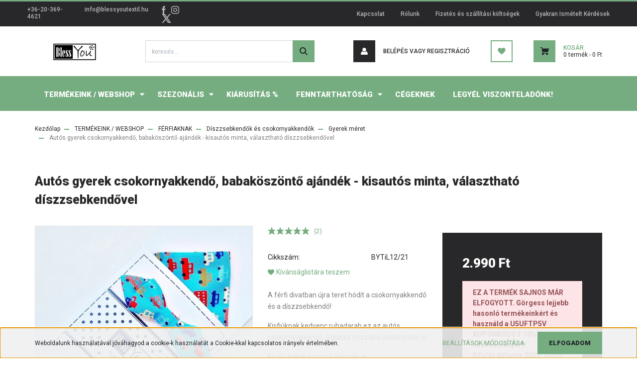

--- FILE ---
content_type: text/html; charset=UTF-8
request_url: https://blessyoutextil.hu/autos-gyerek-diszzsebkendo-csokornyakkendo-szett
body_size: 26404
content:
<!DOCTYPE html>
<html lang="hu" dir="ltr">
<head>
    <title>Autós gyerek csokornyakkendő és díszzsebkendő szett.</title>
    <meta charset="utf-8">
    <meta name="description" content="Mintás pamut díszzsebkendő és csokornyakkendő szett, állítható pánttal. A férfi divatban újra teret hódít a csokornyakkendő és a díszzsebkendő!
">
    <meta name="robots" content="index, follow">
    <link rel="image_src" href="https://blessyoutextil.cdn.shoprenter.hu/custom/blessyoutextil/image/data/Csokik/AutosCsoki11.jpg.webp?lastmod=1717171048.1672663079">
    <meta property="og:title" content="Autós gyerek csokornyakkendő, babaköszöntő ajándék - kisautós minta, választható díszzsebkendővel" />
    <meta property="og:type" content="product" />
    <meta property="og:url" content="https://blessyoutextil.hu/autos-gyerek-diszzsebkendo-csokornyakkendo-szett" />
    <meta property="og:image" content="https://blessyoutextil.cdn.shoprenter.hu/custom/blessyoutextil/image/cache/w1910h1000q100/Csokik/AutosCsoki11.jpg.webp?lastmod=1717171048.1672663079" />
    <meta property="og:description" content="A férfi divatban újra teret hódít a csokornyakkendő és a díszzsebkendő!Kisfiúknak kedvenc ruhadarab ez az autós csokornyakkendő. Válassz hozzáillő zsebkendőt is!Kiváló babaköszöntő ajándék is." />
    <link href="https://blessyoutextil.cdn.shoprenter.hu/custom/blessyoutextil/image/data/BLESSYOU_FAVICON.png?lastmod=1593001307.1672663079" rel="icon" />
    <link href="https://blessyoutextil.cdn.shoprenter.hu/custom/blessyoutextil/image/data/BLESSYOU_FAVICON.png?lastmod=1593001307.1672663079" rel="apple-touch-icon" />
    <base href="https://blessyoutextil.hu:443" />

    <meta name="viewport" content="width=device-width, initial-scale=1, maximum-scale=1, user-scalable=0">
            <link href="https://blessyoutextil.hu/autos-gyerek-diszzsebkendo-csokornyakkendo-szett" rel="canonical">
    
            
                <link rel="preconnect" href="https://fonts.googleapis.com">
    <link rel="preconnect" href="https://fonts.gstatic.com" crossorigin>
    <link href="https://fonts.googleapis.com/css2?family=Roboto:ital,wght@0,300;0,400;0,500;0,700;0,900;1,300;1,400;1,500;1,700;1,900&display=swap" rel="stylesheet">
            <link rel="stylesheet" href="https://blessyoutextil.cdn.shoprenter.hu/web/compiled/css/fancybox2.css?v=1766414365" media="screen">
            <link rel="stylesheet" href="https://blessyoutextil.cdn.shoprenter.hu/custom/blessyoutextil/catalog/view/theme/stockholm_global/style/1745914295.1585500970.0.1716656501.css?v=null.1672663079" media="screen">
        <script>
        window.nonProductQuality = 100;
    </script>
    <script src="//ajax.googleapis.com/ajax/libs/jquery/1.10.2/jquery.min.js"></script>
    <script>window.jQuery || document.write('<script src="https://blessyoutextil.cdn.shoprenter.hu/catalog/view/javascript/jquery/jquery-1.10.2.min.js?v=1484139539"><\/script>');</script>
    <script type="text/javascript" src="//cdn.jsdelivr.net/npm/slick-carousel@1.8.1/slick/slick.min.js"></script>

                
        
    

    <!--Header JavaScript codes--><script src="https://blessyoutextil.cdn.shoprenter.hu/web/compiled/js/base.js?v=1766414364"></script><script src="https://blessyoutextil.cdn.shoprenter.hu/web/compiled/js/countdown.js?v=1766414364"></script><script src="https://blessyoutextil.cdn.shoprenter.hu/web/compiled/js/fancybox2.js?v=1766414364"></script><script src="https://blessyoutextil.cdn.shoprenter.hu/web/compiled/js/productreview.js?v=1766414364"></script><script src="https://blessyoutextil.cdn.shoprenter.hu/web/compiled/js/before_starter2_head.js?v=1766414364"></script><script src="https://blessyoutextil.cdn.shoprenter.hu/web/compiled/js/before_starter2_productpage.js?v=1766414364"></script><script src="https://blessyoutextil.cdn.shoprenter.hu/web/compiled/js/nanobar.js?v=1766414364"></script><!--Header jQuery onLoad scripts--><script>window.countdownFormat='%D:%H:%M:%S';var BASEURL='https://blessyoutextil.hu';Currency={"symbol_left":"","symbol_right":" Ft","decimal_place":0,"decimal_point":",","thousand_point":".","currency":"HUF","value":1};var ShopRenter=ShopRenter||{};ShopRenter.product={"id":679,"sku":"BYTiL12\/21","currency":"HUF","unitName":"DB","price":2990,"name":"Aut\u00f3s gyerek csokornyakkend\u0151, babak\u00f6sz\u00f6nt\u0151 aj\u00e1nd\u00e9k - kisaut\u00f3s minta, v\u00e1laszthat\u00f3 d\u00edszzsebkend\u0151vel","brand":"","currentVariant":[],"parent":{"id":679,"sku":"BYTiL12\/21","unitName":"DB","price":2990,"name":"Aut\u00f3s gyerek csokornyakkend\u0151, babak\u00f6sz\u00f6nt\u0151 aj\u00e1nd\u00e9k - kisaut\u00f3s minta, v\u00e1laszthat\u00f3 d\u00edszzsebkend\u0151vel"}};$(document).ready(function(){$('.fancybox').fancybox({maxWidth:820,maxHeight:650,afterLoad:function(){wrapCSS=$(this.element).data('fancybox-wrapcss');if(wrapCSS){$('.fancybox-wrap').addClass(wrapCSS);}},helpers:{thumbs:{width:50,height:50}}});$('.fancybox-inline').fancybox({maxWidth:820,maxHeight:650,type:'inline'});});$(window).load(function(){});</script><script src="https://blessyoutextil.cdn.shoprenter.hu/web/compiled/js/vue/manifest.bundle.js?v=1766414362"></script><script>var ShopRenter=ShopRenter||{};ShopRenter.onCartUpdate=function(callable){document.addEventListener('cartChanged',callable)};ShopRenter.onItemAdd=function(callable){document.addEventListener('AddToCart',callable)};ShopRenter.onItemDelete=function(callable){document.addEventListener('deleteCart',callable)};ShopRenter.onSearchResultViewed=function(callable){document.addEventListener('AuroraSearchResultViewed',callable)};ShopRenter.onSubscribedForNewsletter=function(callable){document.addEventListener('AuroraSubscribedForNewsletter',callable)};ShopRenter.onCheckoutInitiated=function(callable){document.addEventListener('AuroraCheckoutInitiated',callable)};ShopRenter.onCheckoutShippingInfoAdded=function(callable){document.addEventListener('AuroraCheckoutShippingInfoAdded',callable)};ShopRenter.onCheckoutPaymentInfoAdded=function(callable){document.addEventListener('AuroraCheckoutPaymentInfoAdded',callable)};ShopRenter.onCheckoutOrderConfirmed=function(callable){document.addEventListener('AuroraCheckoutOrderConfirmed',callable)};ShopRenter.onCheckoutOrderPaid=function(callable){document.addEventListener('AuroraOrderPaid',callable)};ShopRenter.onCheckoutOrderPaidUnsuccessful=function(callable){document.addEventListener('AuroraOrderPaidUnsuccessful',callable)};ShopRenter.onProductPageViewed=function(callable){document.addEventListener('AuroraProductPageViewed',callable)};ShopRenter.onMarketingConsentChanged=function(callable){document.addEventListener('AuroraMarketingConsentChanged',callable)};ShopRenter.onCustomerRegistered=function(callable){document.addEventListener('AuroraCustomerRegistered',callable)};ShopRenter.onCustomerLoggedIn=function(callable){document.addEventListener('AuroraCustomerLoggedIn',callable)};ShopRenter.onCustomerUpdated=function(callable){document.addEventListener('AuroraCustomerUpdated',callable)};ShopRenter.onCartPageViewed=function(callable){document.addEventListener('AuroraCartPageViewed',callable)};ShopRenter.customer={"userId":0,"userClientIP":"18.216.45.156","userGroupId":8,"customerGroupTaxMode":"gross","customerGroupPriceMode":"only_gross","email":"","phoneNumber":"","name":{"firstName":"","lastName":""}};ShopRenter.theme={"name":"stockholm_global","family":"stockholm","parent":""};ShopRenter.shop={"name":"blessyoutextil","locale":"hu","currency":{"code":"HUF","rate":1},"domain":"blessyoutextil.myshoprenter.hu"};ShopRenter.page={"route":"product\/product","queryString":"autos-gyerek-diszzsebkendo-csokornyakkendo-szett"};ShopRenter.formSubmit=function(form,callback){callback();};let loadedAsyncScriptCount=0;function asyncScriptLoaded(position){loadedAsyncScriptCount++;if(position==='body'){if(document.querySelectorAll('.async-script-tag').length===loadedAsyncScriptCount){if(/complete|interactive|loaded/.test(document.readyState)){document.dispatchEvent(new CustomEvent('asyncScriptsLoaded',{}));}else{document.addEventListener('DOMContentLoaded',()=>{document.dispatchEvent(new CustomEvent('asyncScriptsLoaded',{}));});}}}}</script><script type="text/javascript"src="https://blessyoutextil.cdn.shoprenter.hu/web/compiled/js/vue/customerEventDispatcher.bundle.js?v=1766414362"></script>                
            
            <script>window.dataLayer=window.dataLayer||[];function gtag(){dataLayer.push(arguments)};var ShopRenter=ShopRenter||{};ShopRenter.config=ShopRenter.config||{};ShopRenter.config.googleConsentModeDefaultValue="denied";</script>                        <script type="text/javascript" src="https://blessyoutextil.cdn.shoprenter.hu/web/compiled/js/vue/googleConsentMode.bundle.js?v=1766414362"></script>

            
            <!-- Google Tag Manager -->
<script>(function(w,d,s,l,i){w[l]=w[l]||[];w[l].push({'gtm.start':
new Date().getTime(),event:'gtm.js'});var f=d.getElementsByTagName(s)[0],
j=d.createElement(s),dl=l!='dataLayer'?'&l='+l:'';j.async=true;j.src=
'https://www.googletagmanager.com/gtm.js?id='+i+dl;f.parentNode.insertBefore(j,f);
})(window,document,'script','dataLayer','GTM-PJZR9HMH');</script>
<!-- End Google Tag Manager -->
            
            
            
    
</head>

<body id="body" class="page-body product-discontinued product-page-body stockholm_global-body" role="document">
<!--Google Tag Manager(noscript)--><noscript><iframe src="https://www.googletagmanager.com/ns.html?id=GTM-PJZR9HMH"
height="0"width="0"style="display:none;visibility:hidden"></iframe></noscript><!--End Google Tag Manager(noscript)-->
                    

<div class="Fixed nanobar js-nanobar-first-login">
    <div class="container nanobar-container">
        <div class="row flex-column flex-sm-row">
            <div class="col-12 col-sm-6 col-lg-8 nanobar-text-cookies align-self-center text-sm-left">
                Weboldalunk használatával jóváhagyod a cookie-k használatát a Cookie-kkal kapcsolatos irányelv értelmében.
            </div>
            <div class="col-12 col-sm-6 col-lg-4 nanobar-buttons m-sm-0 text-center text-sm-right">
                <a href="" class="btn btn-link nanobar-settings-button js-nanobar-settings-button">
                    Beállítások módosítása
                </a>
                <a href="" class="btn btn-primary nanobar-btn js-nanobar-close-cookies" data-button-save-text="Beállítások mentése">
                    Elfogadom
                </a>
            </div>
        </div>
        <div class="nanobar-cookies js-nanobar-cookies flex-column flex-sm-row text-left pt-3 mt-3" style="display: none;">
            <div class="custom-control custom-checkbox">
                <input id="required_cookies" class="custom-control-input" type="checkbox" name="required_cookies" disabled checked/>
                <label for="required_cookies" class="custom-control-label">
                    Szükséges cookie-k
                    <div class="cookies-help-text">
                        Ezek a cookie-k segítenek abban, hogy a webáruház használható és működőképes legyen.
                    </div>
                </label>
            </div>
            <div class="custom-control custom-checkbox">
                <input id="marketing_cookies" class="custom-control-input js-nanobar-marketing-cookies" type="checkbox" name="marketing_cookies"
                         checked />
                <label for="marketing_cookies" class="custom-control-label">
                    Marketing cookie-k
                    <div class="cookies-help-text">
                        Ezeket a cookie-k segítenek abban, hogy az érdeklődési körödnek megfelelő reklámokat és termékeket jelenítsük meg a webáruházban.
                    </div>
                </label>
            </div>
        </div>
    </div>
</div>

<script>
    (function ($) {
        $(document).ready(function () {
            new AuroraNanobar.FirstLogNanobarCheckbox(jQuery('.js-nanobar-first-login'), 'bottom');
        });
    })(jQuery);
</script>

<div class="Fixed nanobar js-nanobar-free-shipping">
    <div class="container nanobar-container">
        <button type="button" class="close js-nanobar-close" aria-label="Close">
            <span aria-hidden="true">&times;</span>
        </button>
        <div class="nanobar-text px-3"></div>
    </div>
</div>

<script>$(document).ready(function(){document.nanobarInstance=new AuroraNanobar.FreeShippingNanobar($('.js-nanobar-free-shipping'),'bottom','0','','1');});</script>
                <!-- page-wrap -->

                <div class="page-wrap">
                            
    <header class="sticky-header d-none d-lg-block">
                    <div class="header-top-line">
                <div class="container">
                    <div class="header-top d-flex">
                        <div class="header-top-left d-flex align-items-center">
                                <div id="section-header_contact_stockholm" class="section-wrapper ">
    
    <div class="module content-module section-module section-contact header-section-contact shoprenter-section">
    <div class="module-body section-module-body">
        <div class="contact-wrapper-box d-flex">
                            <div class="header-contact-col header-contact-phone">
                    <a class="header-contact-link" href="tel:+36-20-369-4621">
                        +36-20-369-4621
                    </a>
                </div>
                                        <div class="header-contact-col header-contact-mail">
                    <a class="header-contact-link" href="mailto:info@blessyoutextil.hu">info@blessyoutextil.hu</a>
                </div>
                        <div class="header-contact-social-box">
                                    <a class="header-contact-link" class="header-social-link" target="_blank" href="https://www.facebook.com/blessyoutextil/">
                        <i>
                            <svg width="8" height="16" viewBox="0 0 12 24" fill="currentColor" xmlns="https://www.w3.org/2000/svg">
    <path d="M7.5 8.25V5.25C7.5 4.422 8.172 3.75 9 3.75H10.5V0H7.5C5.0145 0 3 2.0145 3 4.5V8.25H0V12H3V24H7.5V12H10.5L12 8.25H7.5Z"/>
</svg>
                        </i>
                    </a>
                                                    <a class="header-contact-link" class="header-social-link" target="_blank" href="https://www.instagram.com/blessyoutextil/">
                        <i>
                            <svg width="16" height="16" viewBox="0 0 16 16" fill="currentColor" xmlns="https://www.w3.org/2000/svg">
    <path d="M11 0H5C2.239 0 0 2.239 0 5V11C0 13.761 2.239 16 5 16H11C13.761 16 16 13.761 16 11V5C16 2.239 13.761 0 11 0ZM14.5 11C14.5 12.93 12.93 14.5 11 14.5H5C3.07 14.5 1.5 12.93 1.5 11V5C1.5 3.07 3.07 1.5 5 1.5H11C12.93 1.5 14.5 3.07 14.5 5V11Z"/>
    <path d="M8 4C5.791 4 4 5.791 4 8C4 10.209 5.791 12 8 12C10.209 12 12 10.209 12 8C12 5.791 10.209 4 8 4ZM8 10.5C6.622 10.5 5.5 9.378 5.5 8C5.5 6.621 6.622 5.5 8 5.5C9.378 5.5 10.5 6.621 10.5 8C10.5 9.378 9.378 10.5 8 10.5Z"/>
    <path d="M12.3 4.233C12.5944 4.233 12.833 3.99437 12.833 3.7C12.833 3.40563 12.5944 3.167 12.3 3.167C12.0056 3.167 11.767 3.40563 11.767 3.7C11.767 3.99437 12.0056 4.233 12.3 4.233Z"/>
</svg>

                        </i>
                    </a>
                                                                    <a class="header-contact-link" class="header-social-link" target="_blank" href="#">
                        <i>
                            <svg width="19" height="18" viewBox="0 0 19 18" fill="none" xmlns="http://www.w3.org/2000/svg">
    <path d="M11.1271 7.6874L17.3717 0.428571H15.8919L10.4697 6.73131L6.13903 0.428571H1.14411L7.69294 9.95943L1.14411 17.5714H2.62396L8.34992 10.9155L12.9234 17.5714H17.9184L11.1271 7.6874ZM3.15717 1.54258H5.43014L15.8926 16.5081H13.6196L3.15717 1.54258Z" fill="currentColor"/>
    <path fill-rule="evenodd" clip-rule="evenodd" d="M0.329554 0H6.36446L10.5077 6.02992L15.6952 0H18.3056L11.6671 7.71671L18.7327 18H12.6978L8.31178 11.6169L2.82052 18H0.209961L7.15272 9.93012L0.329554 0ZM1.9585 0.857143L8.23299 9.98874L2.07809 17.1429H2.42723L8.38788 10.2141L13.1489 17.1429H17.1038L10.5869 7.65809L16.4375 0.857143H16.0884L10.4316 7.4327L5.91343 0.857143H1.9585ZM2.33455 1.11401H5.65335L16.715 16.9367H13.3962L2.33455 1.11401ZM3.97962 1.97115L13.8428 16.0795H15.07L5.20675 1.97115H3.97962Z" fill="currentColor"/>
</svg>

                        </i>
                    </a>
                                            </div>
        </div>
    </div>
</div>


</div>

                        </div>
                        <div class="header-top-right d-flex ml-auto">
                            
    <ul class="nav headermenu-list">
                    <li class="nav-item">
                <a class="nav-link" href="https://blessyoutextil.hu/index.php?route=information/contact"
                    target="_self"
                                        title="Kapcsolat"
                >
                    Kapcsolat
                </a>
                            </li>
                    <li class="nav-item">
                <a class="nav-link" href="https://blessyoutextil.hu/blessyou-rolunk-bemutatkozas"
                    target="_self"
                                        title="Rólunk"
                >
                    Rólunk
                </a>
                            </li>
                    <li class="nav-item">
                <a class="nav-link" href="https://blessyoutextil.hu/fizetes-szallitasi-koltseg"
                    target="_self"
                                        title="Fizetés és szállítási költségek"
                >
                    Fizetés és szállítási költségek
                </a>
                            </li>
                    <li class="nav-item">
                <a class="nav-link" href="https://blessyoutextil.hu/segitseg-gyik"
                    target="_self"
                                        title="Gyakran Ismételt Kérdések"
                >
                    Gyakran Ismételt Kérdések
                </a>
                            </li>
            </ul>
    
                            <div class="header-language-currencies d-flex align-items-center">
                                
                                
                            </div>
                        </div>
                    </div>
                </div>
            </div>
            <div class="header-middle-line">
                <div class="container">
                    <div class="header-middle d-flex justify-content-between">
                        
    <a class="navbar-brand" href="/"><img style="border: 0; max-width: 160px;" src="https://blessyoutextil.cdn.shoprenter.hu/custom/blessyoutextil/image/cache/w160h38m00/Logo.png?v=1593001305" title="blessyoutextil" alt="blessyoutextil" /></a>

                                                    
<div class="dropdown search-module d-flex">
    <div class="input-group">
        <input class="form-control disableAutocomplete" type="text" placeholder="keresés..." value=""
               id="filter_keyword" 
               onclick="this.value=(this.value==this.defaultValue)?'':this.value;"/>
        <div class="input-group-append">
            <button class="btn btn-primary" onclick="moduleSearch();">
                <svg width="16" height="16" viewBox="0 0 24 24" fill="currentColor" xmlns="https://www.w3.org/2000/svg">
    <path d="M17.6125 15.4913C18.7935 13.8785 19.4999 11.8975 19.4999 9.74998C19.4999 4.37403 15.1259 0 9.74993 0C4.37398 0 0 4.37403 0 9.74998C0 15.1259 4.37403 19.5 9.74998 19.5C11.8975 19.5 13.8787 18.7934 15.4915 17.6124L21.8789 23.9999L24 21.8788C24 21.8787 17.6125 15.4913 17.6125 15.4913ZM9.74998 16.4999C6.02782 16.4999 3.00001 13.4721 3.00001 9.74998C3.00001 6.02782 6.02782 3.00001 9.74998 3.00001C13.4721 3.00001 16.5 6.02782 16.5 9.74998C16.5 13.4721 13.4721 16.4999 9.74998 16.4999Z"/>
</svg>

            </button>
        </div>
    </div>

    <input type="hidden" id="filter_description" value="0"/>
    <input type="hidden" id="search_shopname" value="blessyoutextil"/>
    <div id="results" class="dropdown-menu search-results p-0"></div>
</div>



                                                
    <ul class="nav login-list">
                    <li class="nav-item nav-item-login">
                <a class="nav-link d-flex align-items-center header-middle-link" href="index.php?route=account/login" title="Belépés vagy Regisztráció">
                    <span class="btn d-flex justify-content-center align-items-center nav-item-login-icon header-icon-box">
                        <svg width="14" height="14" viewBox="0 0 24 24" fill="currentColor" xmlns="https://www.w3.org/2000/svg">
    <path d="M18.3622 11.696C16.8819 13.6134 14.6142 14.8278 12 14.8278C9.44882 14.8278 7.11811 13.6134 5.63779 11.696C2.20472 13.901 0 17.7358 0 21.986C0 23.1364 0.88189 23.9992 1.98425 23.9992H21.9843C23.1181 24.0312 24 23.0725 24 21.986C24 17.7358 21.7953 13.8691 18.3622 11.696Z"/>
    <path d="M12 0C8.40945 0 5.51181 2.97194 5.51181 6.58301C5.51181 10.226 8.44094 13.166 12 13.166C15.5591 13.166 18.4882 10.258 18.4882 6.58301C18.4882 2.90803 15.5906 0 12 0Z"/>
</svg>

                    </span>
                    <span class="d-flex login-item-title">
                        Belépés vagy Regisztráció
                    </span>
                </a>
            </li>
            <li class="nav-item nav-item-register d-none">
                <a class="nav-link" href="index.php?route=account/create" title="Regisztráció">
                    Regisztráció
                </a>
            </li>
            </ul>

                        <hx:include src="/_fragment?_path=_format%3Dhtml%26_locale%3Den%26_controller%3Dmodule%252Fwishlist&amp;_hash=qQbKvuLEJczf4VTQoVjzM8t21oYH%2FE87ioY44iwOiKs%3D"></hx:include>
                        <div id="js-cart" class="d-md-flex align-items-md-center">
                            <hx:include src="/_fragment?_path=_format%3Dhtml%26_locale%3Den%26_controller%3Dmodule%252Fcart&amp;_hash=rkZ1Fv%2Fsbyqt1qeLS6KIoMJxTz8WIZg%2BwGiK2GJD47k%3D"></hx:include>
                        </div>
                    </div>
                </div>
            </div>
            <div class="header-bottom-line">
                <div class="container">
                    <div class="header-bottom">
                        <nav class="navbar navbar-expand-lg justify-content-between">
                            


                    
            <div id="module_category_wrapper" class="module-category-wrapper">
    
    <div id="category" class="module content-module header-position category-module" >
                <div class="module-body">
                        <div id="category-nav">
            


<ul class="nav nav-pills category category-menu sf-menu sf-horizontal cached">
    <li id="cat_345" class="nav-item item category-list module-list parent even">
    <a href="https://blessyoutextil.hu/webshop" class="nav-link">
        <span>TERMÉKEINK / WEBSHOP</span>
    </a>
            <ul class="nav flex-column children"><li id="cat_157" class="nav-item item category-list module-list parent even">
    <a href="https://blessyoutextil.hu/webshop/textilzsebkendok" class="nav-link">
        <span>ZSEBKENDŐK</span>
    </a>
            <ul class="nav flex-column children"><li id="cat_177" class="nav-item item category-list module-list even">
    <a href="https://blessyoutextil.hu/webshop/textilzsebkendok/zsebkendok-ferfiaknak" class="nav-link">
        <span>Férfiaknak</span>
    </a>
    </li><li id="cat_176" class="nav-item item category-list module-list odd">
    <a href="https://blessyoutextil.hu/webshop/textilzsebkendok/zsebkendok-noknek" class="nav-link">
        <span>Nőknek</span>
    </a>
    </li><li id="cat_179" class="nav-item item category-list module-list even">
    <a href="https://blessyoutextil.hu/webshop/textilzsebkendok/gyerekeknek-179" class="nav-link">
        <span>Gyerekeknek</span>
    </a>
    </li><li id="cat_175" class="nav-item item category-list module-list odd">
    <a href="https://blessyoutextil.hu/webshop/textilzsebkendok/egyszinu-klasszikus-zsebkendok" class="nav-link">
        <span>Egyszínű klasszikus zsebkendők</span>
    </a>
    </li><li id="cat_188" class="nav-item item category-list module-list even">
    <a href="https://blessyoutextil.hu/webshop/textilzsebkendok/textilzsebkendo-basic-kezdocsomag" class="nav-link">
        <span>BASIC Kezdőcsomag</span>
    </a>
    </li><li id="cat_288" class="nav-item item category-list module-list odd">
    <a href="https://blessyoutextil.hu/webshop/textilzsebkendok/biopamut-organikus-gots-textilzsebkendo" class="nav-link">
        <span>BIOPAMUT zsebkendők</span>
    </a>
    </li><li id="cat_403" class="nav-item item category-list module-list even">
    <a href="https://blessyoutextil.hu/webshop/textilzsebkendok/monogram-himzes-403" class="nav-link">
        <span>Monogram hímzés</span>
    </a>
    </li><li id="cat_199" class="nav-item item category-list module-list odd">
    <a href="https://blessyoutextil.hu/webshop/textilzsebkendok/textil-zsebkendotarto" class="nav-link">
        <span>Zsebkendőtartók</span>
    </a>
    </li><li id="cat_339" class="nav-item item category-list module-list even">
    <a href="https://blessyoutextil.hu/webshop/textilzsebkendok/diszzsebkendok-csokornyakkendok-ferfi-divat" class="nav-link">
        <span>Díszzsebkendők</span>
    </a>
    </li><li id="cat_167" class="nav-item item category-list module-list odd">
    <a href="https://blessyoutextil.hu/webshop/textilzsebkendok/pamut-zsebkendok" class="nav-link">
        <span>&quot;S&quot; méret - minden zsebbe belefér</span>
    </a>
    </li><li id="cat_168" class="nav-item item category-list module-list even">
    <a href="https://blessyoutextil.hu/webshop/textilzsebkendok/textilzsebkendo-kezdocsomag-a-tokeletes-zerowaste-ajandek-" class="nav-link">
        <span>&quot;M&quot; méret - kicsit nagyobb zsebekbe</span>
    </a>
    </li><li id="cat_172" class="nav-item item category-list module-list odd">
    <a href="https://blessyoutextil.hu/webshop/textilzsebkendok/100-pamut-textilzsebkendok-_l-meret-172" class="nav-link">
        <span>&quot;L&quot; méret - nadrágzsebbe, táskába </span>
    </a>
    </li><li id="cat_173" class="nav-item item category-list module-list even">
    <a href="https://blessyoutextil.hu/webshop/textilzsebkendok/100-pamut-textilzsebkendok-_xl-meret-173" class="nav-link">
        <span>&quot;XL&quot; méret - megfázásra, allergia szezonra</span>
    </a>
    </li></ul>
    </li><li id="cat_385" class="nav-item item category-list module-list odd">
    <a href="https://blessyoutextil.hu/webshop/textil-zsebkendotarto-tarca" class="nav-link">
        <span>ZSEBKENDŐTARTÓK</span>
    </a>
    </li><li id="cat_158" class="nav-item item category-list module-list parent even">
    <a href="https://blessyoutextil.hu/webshop/blessyou-textilszalveta-pamut-len-damaszt" class="nav-link">
        <span>SZALVÉTÁK / HOME DEKOR</span>
    </a>
            <ul class="nav flex-column children"><li id="cat_399" class="nav-item item category-list module-list parent even">
    <a href="https://blessyoutextil.hu/webshop/blessyou-textilszalveta-pamut-len-damaszt/asztali-szalveta-textilszalveta" class="nav-link">
        <span>Asztali szalvéták</span>
    </a>
            <ul class="nav flex-column children"><li id="cat_161" class="nav-item item category-list module-list even">
    <a href="https://blessyoutextil.hu/webshop/blessyou-textilszalveta-pamut-len-damaszt/asztali-szalveta-textilszalveta/pamut-szalvetak" class="nav-link">
        <span>Pamut szalvéták</span>
    </a>
    </li><li id="cat_160" class="nav-item item category-list module-list odd">
    <a href="https://blessyoutextil.hu/webshop/blessyou-textilszalveta-pamut-len-damaszt/asztali-szalveta-textilszalveta/lenvaszon-szalveta" class="nav-link">
        <span>Lenvászon szalvéták</span>
    </a>
    </li><li id="cat_162" class="nav-item item category-list module-list even">
    <a href="https://blessyoutextil.hu/webshop/blessyou-textilszalveta-pamut-len-damaszt/asztali-szalveta-textilszalveta/pamut-damaszt-szalveta" class="nav-link">
        <span>Damaszt szalvéták</span>
    </a>
    </li></ul>
    </li><li id="cat_400" class="nav-item item category-list module-list odd">
    <a href="https://blessyoutextil.hu/webshop/blessyou-textilszalveta-pamut-len-damaszt/szalvetagyuru" class="nav-link">
        <span>Szalvétagyűrűk</span>
    </a>
    </li><li id="cat_396" class="nav-item item category-list module-list even">
    <a href="https://blessyoutextil.hu/webshop/blessyou-textilszalveta-pamut-len-damaszt/asztalterito-asztali-futo" class="nav-link">
        <span>Asztalterítők, asztali futók</span>
    </a>
    </li><li id="cat_303" class="nav-item item category-list module-list odd">
    <a href="https://blessyoutextil.hu/webshop/blessyou-textilszalveta-pamut-len-damaszt/ujraszalvetak-303" class="nav-link">
        <span>Újraszalvéták</span>
    </a>
    </li></ul>
    </li><li id="cat_246" class="nav-item item category-list module-list parent odd">
    <a href="https://blessyoutextil.hu/webshop/fenntarthato-otthon" class="nav-link">
        <span>FENNTARTHATÓ OTTHON</span>
    </a>
            <ul class="nav flex-column children"><li id="cat_278" class="nav-item item category-list module-list even">
    <a href="https://blessyoutextil.hu/webshop/fenntarthato-otthon/basic-kezdocsomag-ajandekcsomag" class="nav-link">
        <span>BASIC kezdőcsomagok - ajándékötletek</span>
    </a>
    </li><li id="cat_249" class="nav-item item category-list module-list parent odd">
    <a href="https://blessyoutextil.hu/webshop/fenntarthato-otthon/okapy-kenyeres-zsak-halos-szatyor" class="nav-link">
        <span>Bevásárlás</span>
    </a>
            <ul class="nav flex-column children"><li id="cat_255" class="nav-item item category-list module-list even">
    <a href="https://blessyoutextil.hu/webshop/fenntarthato-otthon/okapy-kenyeres-zsak-halos-szatyor/halos-zsak-gyumolcszsak" class="nav-link">
        <span>Hálós / gyümölcs zsákok</span>
    </a>
    </li><li id="cat_262" class="nav-item item category-list module-list odd">
    <a href="https://blessyoutextil.hu/webshop/fenntarthato-otthon/okapy-kenyeres-zsak-halos-szatyor/peksutis-kenyeres-zsak-pul-belelt" class="nav-link">
        <span>Péksütis / kenyeres zsákok</span>
    </a>
    </li></ul>
    </li><li id="cat_247" class="nav-item item category-list module-list parent even">
    <a href="https://blessyoutextil.hu/webshop/fenntarthato-otthon/elelmiszer" class="nav-link">
        <span>Élelmiszer csomagolás</span>
    </a>
            <ul class="nav flex-column children"><li id="cat_263" class="nav-item item category-list module-list even">
    <a href="https://blessyoutextil.hu/webshop/fenntarthato-otthon/elelmiszer/ujraszalveta" class="nav-link">
        <span>Újraszalvéták</span>
    </a>
    </li><li id="cat_266" class="nav-item item category-list module-list odd">
    <a href="https://blessyoutextil.hu/webshop/fenntarthato-otthon/elelmiszer/ujratasak-snackbag-uzsonnas-tasak" class="nav-link">
        <span>Újratasakok</span>
    </a>
    </li><li id="cat_268" class="nav-item item category-list module-list even">
    <a href="https://blessyoutextil.hu/webshop/fenntarthato-otthon/elelmiszer/uzsonnas-bag-taska-snacktasak" class="nav-link">
        <span>Uzsonnás bagek</span>
    </a>
    </li><li id="cat_269" class="nav-item item category-list module-list odd">
    <a href="https://blessyoutextil.hu/webshop/fenntarthato-otthon/elelmiszer/okapy-belelt-kenyereszsak" class="nav-link">
        <span>Péksütis / kenyeres zsákok</span>
    </a>
    </li><li id="cat_270" class="nav-item item category-list module-list even">
    <a href="https://blessyoutextil.hu/webshop/fenntarthato-otthon/elelmiszer/gumis-etelfedo-edenysapka" class="nav-link">
        <span>Ételfedők</span>
    </a>
    </li></ul>
    </li></ul>
    </li><li id="cat_184" class="nav-item item category-list module-list parent even">
    <a href="https://blessyoutextil.hu/webshop/ferfiaknak-zsebkendo-diszzsebkendo-csokornyakkendo" class="nav-link">
        <span>FÉRFIAKNAK</span>
    </a>
            <ul class="nav flex-column children"><li id="cat_196" class="nav-item item category-list module-list even">
    <a href="https://blessyoutextil.hu/webshop/ferfiaknak-zsebkendo-diszzsebkendo-csokornyakkendo/textilzsebkendo-ferfiaknak" class="nav-link">
        <span>Textilzsebkendők</span>
    </a>
    </li><li id="cat_193" class="nav-item item category-list module-list parent odd">
    <a href="https://blessyoutextil.hu/webshop/ferfiaknak-zsebkendo-diszzsebkendo-csokornyakkendo/ferfi-pamut-diszzsebkendo-csokornyakkendo" class="nav-link">
        <span>Díszzsebkendők és csokornyakkendők</span>
    </a>
            <ul class="nav flex-column children"><li id="cat_316" class="nav-item item category-list module-list even">
    <a href="https://blessyoutextil.hu/webshop/ferfiaknak-zsebkendo-diszzsebkendo-csokornyakkendo/ferfi-pamut-diszzsebkendo-csokornyakkendo/apa-fia-paros-csokornyakkendok-316" class="nav-link">
        <span>Apa - fia páros csokornyakkendők</span>
    </a>
    </li><li id="cat_234" class="nav-item item category-list module-list odd">
    <a href="https://blessyoutextil.hu/webshop/ferfiaknak-zsebkendo-diszzsebkendo-csokornyakkendo/ferfi-pamut-diszzsebkendo-csokornyakkendo/ferfi-pamut-lenvaszon-csokornyakkendo-diszzsebkendo-szett" class="nav-link">
        <span>Felnőtt méret</span>
    </a>
    </li><li id="cat_231" class="nav-item item category-list module-list even">
    <a href="https://blessyoutextil.hu/webshop/ferfiaknak-zsebkendo-diszzsebkendo-csokornyakkendo/ferfi-pamut-diszzsebkendo-csokornyakkendo/gyerek-csokornyakkendo-diszzsebkendo" class="nav-link">
        <span>Gyerek méret</span>
    </a>
    </li></ul>
    </li><li id="cat_388" class="nav-item item category-list module-list even">
    <a href="https://blessyoutextil.hu/webshop/ferfiaknak-zsebkendo-diszzsebkendo-csokornyakkendo/ferfi-noi-paros-szettek" class="nav-link">
        <span>Páros szettek</span>
    </a>
    </li></ul>
    </li><li id="cat_219" class="nav-item item category-list module-list parent odd">
    <a href="https://blessyoutextil.hu/webshop/kornyezetbarat-eskuvo-eljegyzes-szalveta-naszajandek-dekor" class="nav-link">
        <span>ESKÜVŐ</span>
    </a>
            <ul class="nav flex-column children"><li id="cat_310" class="nav-item item category-list module-list even">
    <a href="https://blessyoutextil.hu/webshop/kornyezetbarat-eskuvo-eljegyzes-szalveta-naszajandek-dekor/eskuvoi-dekor-310" class="nav-link">
        <span>Esküvői dekor</span>
    </a>
    </li><li id="cat_314" class="nav-item item category-list module-list odd">
    <a href="https://blessyoutextil.hu/webshop/kornyezetbarat-eskuvo-eljegyzes-szalveta-naszajandek-dekor/eskuvoi-oltozet-314" class="nav-link">
        <span>Esküvői öltözet</span>
    </a>
    </li><li id="cat_312" class="nav-item item category-list module-list even">
    <a href="https://blessyoutextil.hu/webshop/kornyezetbarat-eskuvo-eljegyzes-szalveta-naszajandek-dekor/lanykeres-eljegyzes-312" class="nav-link">
        <span>Lánykérés, eljegyzés</span>
    </a>
    </li><li id="cat_305" class="nav-item item category-list module-list odd">
    <a href="https://blessyoutextil.hu/webshop/kornyezetbarat-eskuvo-eljegyzes-szalveta-naszajandek-dekor/naszajandekok-305" class="nav-link">
        <span>Nászajándékok</span>
    </a>
    </li><li id="cat_307" class="nav-item item category-list module-list even">
    <a href="https://blessyoutextil.hu/webshop/kornyezetbarat-eskuvo-eljegyzes-szalveta-naszajandek-dekor/tanu-felkero-ajandekok-koszonoajandekok-307" class="nav-link">
        <span>Tanú felkérő ajándékok, köszönőajándékok</span>
    </a>
    </li></ul>
    </li><li id="cat_222" class="nav-item item category-list module-list parent even">
    <a href="https://blessyoutextil.hu/webshop/zerowaste-ajandek-ajandekcsomagolas-furoshiki-kendo" class="nav-link">
        <span>AJÁNDÉKÖTLETEK</span>
    </a>
            <ul class="nav flex-column children"><li id="cat_223" class="nav-item item category-list module-list even">
    <a href="https://blessyoutextil.hu/webshop/zerowaste-ajandek-ajandekcsomagolas-furoshiki-kendo/anyak-napja-zerowaste-ajandek" class="nav-link">
        <span>Anyák napi ajándékok</span>
    </a>
    </li><li id="cat_322" class="nav-item item category-list module-list odd">
    <a href="https://blessyoutextil.hu/webshop/zerowaste-ajandek-ajandekcsomagolas-furoshiki-kendo/ajandekotletek-apak-napjara" class="nav-link">
        <span>Apák napja</span>
    </a>
    </li><li id="cat_332" class="nav-item item category-list module-list even">
    <a href="https://blessyoutextil.hu/webshop/zerowaste-ajandek-ajandekcsomagolas-furoshiki-kendo/babakoszonto-babalatogato-ajandekok-332" class="nav-link">
        <span>Babaköszöntő, babalátogató ajándékok</span>
    </a>
    </li><li id="cat_326" class="nav-item item category-list module-list odd">
    <a href="https://blessyoutextil.hu/webshop/zerowaste-ajandek-ajandekcsomagolas-furoshiki-kendo/naszajandek-326" class="nav-link">
        <span>Esküvő, nászajándék</span>
    </a>
    </li><li id="cat_329" class="nav-item item category-list module-list even">
    <a href="https://blessyoutextil.hu/webshop/zerowaste-ajandek-ajandekcsomagolas-furoshiki-kendo/furoshiki-ajandekcsomagolo-textilek-329" class="nav-link">
        <span>Furoshiki ajándékcsomagoló textilek</span>
    </a>
    </li><li id="cat_320" class="nav-item item category-list module-list odd">
    <a href="https://blessyoutextil.hu/webshop/zerowaste-ajandek-ajandekcsomagolas-furoshiki-kendo/keresztelore-bermalasra-elsoaldozasra-himzett-ajandek" class="nav-link">
        <span>Keresztelőre, bérmálásra, elsőáldozásra</span>
    </a>
    </li><li id="cat_336" class="nav-item item category-list module-list even">
    <a href="https://blessyoutextil.hu/webshop/zerowaste-ajandek-ajandekcsomagolas-furoshiki-kendo/lanykeres-eljegyzes-eskuvo-stilusosan" class="nav-link">
        <span>Lánykérésre</span>
    </a>
    </li><li id="cat_321" class="nav-item item category-list module-list odd">
    <a href="https://blessyoutextil.hu/webshop/zerowaste-ajandek-ajandekcsomagolas-furoshiki-kendo/nevre-szolo-himzett-ajandekok-321" class="nav-link">
        <span>Névre szóló hímzett ajándékok</span>
    </a>
    </li><li id="cat_333" class="nav-item item category-list module-list even">
    <a href="https://blessyoutextil.hu/webshop/zerowaste-ajandek-ajandekcsomagolas-furoshiki-kendo/orvosoknak-egeszsegugyi-dolgozoknak-333" class="nav-link">
        <span>Orvosoknak, egészségügyi dolgozóknak</span>
    </a>
    </li><li id="cat_325" class="nav-item item category-list module-list odd">
    <a href="https://blessyoutextil.hu/webshop/zerowaste-ajandek-ajandekcsomagolas-furoshiki-kendo/ovis-iskolai-ballagasra-325" class="nav-link">
        <span>Ovis / iskolai ballagásra</span>
    </a>
    </li><li id="cat_323" class="nav-item item category-list module-list even">
    <a href="https://blessyoutextil.hu/webshop/zerowaste-ajandek-ajandekcsomagolas-furoshiki-kendo/pedagogusoknak-323" class="nav-link">
        <span>Pedagógusoknak</span>
    </a>
    </li><li id="cat_391" class="nav-item item category-list module-list odd">
    <a href="https://blessyoutextil.hu/webshop/zerowaste-ajandek-ajandekcsomagolas-furoshiki-kendo/paros-ajandek-szerelmeseknek" class="nav-link">
        <span>Ajándékok pároknak</span>
    </a>
    </li><li id="cat_462" class="nav-item item category-list module-list even">
    <a href="https://blessyoutextil.hu/webshop/zerowaste-ajandek-ajandekcsomagolas-furoshiki-kendo/ajandekutalvanyok-462" class="nav-link">
        <span>Ajándékutalványok</span>
    </a>
    </li><li id="cat_463" class="nav-item item category-list module-list odd">
    <a href="https://blessyoutextil.hu/webshop/zerowaste-ajandek-ajandekcsomagolas-furoshiki-kendo/diszcsomagolas-463" class="nav-link">
        <span>Díszcsomagolás</span>
    </a>
    </li></ul>
    </li><li id="cat_239" class="nav-item item category-list module-list odd">
    <a href="https://blessyoutextil.hu/webshop/gots-minositett-biopamut-organikus-pamut" class="nav-link">
        <span>BIOPAMUT</span>
    </a>
    </li><li id="cat_180" class="nav-item item category-list module-list parent even">
    <a href="https://blessyoutextil.hu/webshop/moshato-blessyou-textilmaszk-szajmaszk-allithato-panttal" class="nav-link">
        <span>TEXTILMASZKOK</span>
    </a>
            <ul class="nav flex-column children"><li id="cat_183" class="nav-item item category-list module-list even">
    <a href="https://blessyoutextil.hu/webshop/moshato-blessyou-textilmaszk-szajmaszk-allithato-panttal/maszk-felnott-meret" class="nav-link">
        <span>Felnőtt méret</span>
    </a>
    </li><li id="cat_182" class="nav-item item category-list module-list odd">
    <a href="https://blessyoutextil.hu/webshop/moshato-blessyou-textilmaszk-szajmaszk-allithato-panttal/gyerek-meret-maszk" class="nav-link">
        <span>Gyerek méret</span>
    </a>
    </li></ul>
    </li></ul>
    </li><li id="cat_419" class="nav-item item category-list module-list parent odd">
    <a href="https://blessyoutextil.hu/szezonalis-419" class="nav-link">
        <span>SZEZONÁLIS</span>
    </a>
            <ul class="nav flex-column children"><li id="cat_416" class="nav-item item category-list module-list parent even">
    <a href="https://blessyoutextil.hu/szezonalis-419/tavasz-husvet-416" class="nav-link">
        <span>TAVASZ</span>
    </a>
            <ul class="nav flex-column children"><li id="cat_422" class="nav-item item category-list module-list even">
    <a href="https://blessyoutextil.hu/szezonalis-419/tavasz-husvet-416/tavaszi-asztali-dekoracio-422" class="nav-link">
        <span>Tavaszi dekoráció</span>
    </a>
    </li><li id="cat_425" class="nav-item item category-list module-list odd">
    <a href="https://blessyoutextil.hu/szezonalis-419/tavasz-husvet-416/textilzsebkendok-tavaszra-425" class="nav-link">
        <span>Textilzsebkendők tavaszra</span>
    </a>
    </li><li id="cat_430" class="nav-item item category-list module-list even">
    <a href="https://blessyoutextil.hu/szezonalis-419/tavasz-husvet-416/valentin-nap-430" class="nav-link">
        <span>Valentin nap</span>
    </a>
    </li><li id="cat_431" class="nav-item item category-list module-list odd">
    <a href="https://blessyoutextil.hu/szezonalis-419/tavasz-husvet-416/husvet-431" class="nav-link">
        <span>Húsvét</span>
    </a>
    </li><li id="cat_434" class="nav-item item category-list module-list even">
    <a href="https://blessyoutextil.hu/szezonalis-419/tavasz-husvet-416/anyak-napja-434" class="nav-link">
        <span>Anyák napja</span>
    </a>
    </li></ul>
    </li><li id="cat_437" class="nav-item item category-list module-list parent odd">
    <a href="https://blessyoutextil.hu/szezonalis-419/nyar-437" class="nav-link">
        <span>NYÁR</span>
    </a>
            <ul class="nav flex-column children"><li id="cat_438" class="nav-item item category-list module-list even">
    <a href="https://blessyoutextil.hu/szezonalis-419/nyar-437/balaton-kollekcio-438" class="nav-link">
        <span>Balaton kollekció</span>
    </a>
    </li><li id="cat_439" class="nav-item item category-list module-list odd">
    <a href="https://blessyoutextil.hu/szezonalis-419/nyar-437/strand-utazas-439" class="nav-link">
        <span>Strand, utazás</span>
    </a>
    </li><li id="cat_442" class="nav-item item category-list module-list even">
    <a href="https://blessyoutextil.hu/szezonalis-419/nyar-437/nyari-mintas-zsebkendok-442" class="nav-link">
        <span>Nyári mintás zsebkendők</span>
    </a>
    </li><li id="cat_443" class="nav-item item category-list module-list odd">
    <a href="https://blessyoutextil.hu/szezonalis-419/nyar-437/kerti-parti-es-piknik-443" class="nav-link">
        <span>Kerti parti és piknik</span>
    </a>
    </li><li id="cat_446" class="nav-item item category-list module-list even">
    <a href="https://blessyoutextil.hu/szezonalis-419/nyar-437/nyari-eskuvo-446" class="nav-link">
        <span>Nyári esküvő</span>
    </a>
    </li><li id="cat_447" class="nav-item item category-list module-list odd">
    <a href="https://blessyoutextil.hu/szezonalis-419/nyar-437/iskolara-keszulunk-447" class="nav-link">
        <span>Iskolára készülünk</span>
    </a>
    </li></ul>
    </li><li id="cat_189" class="nav-item item category-list module-list parent even">
    <a href="https://blessyoutextil.hu/szezonalis-419/osz-halloween-oszi-kollekcio" class="nav-link">
        <span>ŐSZ</span>
    </a>
            <ul class="nav flex-column children"><li id="cat_448" class="nav-item item category-list module-list parent even">
    <a href="https://blessyoutextil.hu/szezonalis-419/osz-halloween-oszi-kollekcio/tanevkezdes-iskolai-szalvetak-es-egyeb-kellekek-448" class="nav-link">
        <span>Tanévkezdés - iskolai szalvéták és egyéb kellékek</span>
    </a>
            <ul class="nav flex-column children"><li id="cat_181" class="nav-item item category-list module-list even">
    <a href="https://blessyoutextil.hu/szezonalis-419/osz-halloween-oszi-kollekcio/tanevkezdes-iskolai-szalvetak-es-egyeb-kellekek-448/iskolakezdes-szendvicscsomagolo-moshato-zsebkendo-szalveta-gyerekeknek" class="nav-link">
        <span>Iskolakezdési akció 10-70%</span>
    </a>
    </li><li id="cat_283" class="nav-item item category-list module-list odd">
    <a href="https://blessyoutextil.hu/szezonalis-419/osz-halloween-oszi-kollekcio/tanevkezdes-iskolai-szalvetak-es-egyeb-kellekek-448/iskolai-szendvics-csomagolo-ujraszalveta-snackbag" class="nav-link">
        <span>Ételcsomagolás</span>
    </a>
    </li><li id="cat_186" class="nav-item item category-list module-list even">
    <a href="https://blessyoutextil.hu/szezonalis-419/osz-halloween-oszi-kollekcio/tanevkezdes-iskolai-szalvetak-es-egyeb-kellekek-448/iskolai-textil-szalveta-tobbfele-minta" class="nav-link">
        <span>Iskolai szalvéták</span>
    </a>
    </li><li id="cat_187" class="nav-item item category-list module-list odd">
    <a href="https://blessyoutextil.hu/szezonalis-419/osz-halloween-oszi-kollekcio/tanevkezdes-iskolai-szalvetak-es-egyeb-kellekek-448/gyerek-textilzsebkendo-mintas-pamut" class="nav-link">
        <span>Textilzsebkendők</span>
    </a>
    </li><li id="cat_341" class="nav-item item category-list module-list even">
    <a href="https://blessyoutextil.hu/szezonalis-419/osz-halloween-oszi-kollekcio/tanevkezdes-iskolai-szalvetak-es-egyeb-kellekek-448/iskolaszer-ovodai-kellek-tisztasagi-csomag" class="nav-link">
        <span>Iskolaszerek, óvodai kellékek</span>
    </a>
    </li></ul>
    </li><li id="cat_451" class="nav-item item category-list module-list odd">
    <a href="https://blessyoutextil.hu/szezonalis-419/osz-halloween-oszi-kollekcio/oszi-kollekcio-451" class="nav-link">
        <span>Őszi zsebkendő kollekció</span>
    </a>
    </li><li id="cat_452" class="nav-item item category-list module-list even">
    <a href="https://blessyoutextil.hu/szezonalis-419/osz-halloween-oszi-kollekcio/oszi-szalvetak-452" class="nav-link">
        <span>Őszi szalvéták</span>
    </a>
    </li><li id="cat_455" class="nav-item item category-list module-list odd">
    <a href="https://blessyoutextil.hu/szezonalis-419/osz-halloween-oszi-kollekcio/halloween-455" class="nav-link">
        <span>Halloween</span>
    </a>
    </li></ul>
    </li><li id="cat_190" class="nav-item item category-list module-list parent odd">
    <a href="https://blessyoutextil.hu/szezonalis-419/advent-karacsony-adventi-naptar-mikulas-ajandek" class="nav-link">
        <span>TÉL</span>
    </a>
            <ul class="nav flex-column children"><li id="cat_192" class="nav-item item category-list module-list even">
    <a href="https://blessyoutextil.hu/szezonalis-419/advent-karacsony-adventi-naptar-mikulas-ajandek/adventi-naptar-kalendarium-fuzer-karacsonyi-dekoracio" class="nav-link">
        <span>Adventi naptárak, kalendáriumok</span>
    </a>
    </li><li id="cat_253" class="nav-item item category-list module-list odd">
    <a href="https://blessyoutextil.hu/szezonalis-419/advent-karacsony-adventi-naptar-mikulas-ajandek/kornyezetbarat-mikulas-zsak-tasak" class="nav-link">
        <span>Mikulás</span>
    </a>
    </li><li id="cat_459" class="nav-item item category-list module-list parent even">
    <a href="https://blessyoutextil.hu/szezonalis-419/advent-karacsony-adventi-naptar-mikulas-ajandek/karacsony-459" class="nav-link">
        <span>Karácsony</span>
    </a>
            <ul class="nav flex-column children"><li id="cat_202" class="nav-item item category-list module-list even">
    <a href="https://blessyoutextil.hu/szezonalis-419/advent-karacsony-adventi-naptar-mikulas-ajandek/karacsony-459/karacsonyi-unnepi-textil-szalveta-terito" class="nav-link">
        <span>Ünnepi szalvéták, terítők</span>
    </a>
    </li><li id="cat_394" class="nav-item item category-list module-list odd">
    <a href="https://blessyoutextil.hu/szezonalis-419/advent-karacsony-adventi-naptar-mikulas-ajandek/karacsony-459/karacsonyi-unnepi-oltozet" class="nav-link">
        <span>Ünnepi öltözet</span>
    </a>
    </li><li id="cat_205" class="nav-item item category-list module-list parent even">
    <a href="https://blessyoutextil.hu/szezonalis-419/advent-karacsony-adventi-naptar-mikulas-ajandek/karacsony-459/karacsonyi-zerowaste-ajandek-otletek" class="nav-link">
        <span>Ajándékötletek</span>
    </a>
            <ul class="nav flex-column children"><li id="cat_405" class="nav-item item category-list module-list even">
    <a href="https://blessyoutextil.hu/szezonalis-419/advent-karacsony-adventi-naptar-mikulas-ajandek/karacsony-459/karacsonyi-zerowaste-ajandek-otletek/ajandekok-ferfiaknak-405" class="nav-link">
        <span>Ajándékok férfiaknak</span>
    </a>
    </li><li id="cat_408" class="nav-item item category-list module-list odd">
    <a href="https://blessyoutextil.hu/szezonalis-419/advent-karacsony-adventi-naptar-mikulas-ajandek/karacsony-459/karacsonyi-zerowaste-ajandek-otletek/ajandekok-noknek-408" class="nav-link">
        <span>Ajándékok nőknek</span>
    </a>
    </li><li id="cat_411" class="nav-item item category-list module-list even">
    <a href="https://blessyoutextil.hu/szezonalis-419/advent-karacsony-adventi-naptar-mikulas-ajandek/karacsony-459/karacsonyi-zerowaste-ajandek-otletek/ajandekok-gyerekeknek-411" class="nav-link">
        <span>Ajándékok gyerekeknek</span>
    </a>
    </li><li id="cat_414" class="nav-item item category-list module-list odd">
    <a href="https://blessyoutextil.hu/szezonalis-419/advent-karacsony-adventi-naptar-mikulas-ajandek/karacsony-459/karacsonyi-zerowaste-ajandek-otletek/ajandekok-idoseknek-414" class="nav-link">
        <span>Ajándékok időseknek</span>
    </a>
    </li><li id="cat_415" class="nav-item item category-list module-list even">
    <a href="https://blessyoutextil.hu/szezonalis-419/advent-karacsony-adventi-naptar-mikulas-ajandek/karacsony-459/karacsonyi-zerowaste-ajandek-otletek/ajandekok-pedagogusoknak-415" class="nav-link">
        <span>Ajándékok pedagógusoknak</span>
    </a>
    </li><li id="cat_461" class="nav-item item category-list module-list odd">
    <a href="https://blessyoutextil.hu/szezonalis-419/advent-karacsony-adventi-naptar-mikulas-ajandek/karacsony-459/karacsonyi-zerowaste-ajandek-otletek/karacsonyi-ajandekutalvanyok-461" class="nav-link">
        <span>Karácsonyi ajándékutalványok</span>
    </a>
    </li></ul>
    </li><li id="cat_206" class="nav-item item category-list module-list odd">
    <a href="https://blessyoutextil.hu/szezonalis-419/advent-karacsony-adventi-naptar-mikulas-ajandek/karacsony-459/mikulas-zsakok-karacsonyi-kornyezetbarat-furoshiki-ajandekcsomagolas" class="nav-link">
        <span>Karácsonyi ajándékcsomagolás, furoshiki</span>
    </a>
    </li><li id="cat_211" class="nav-item item category-list module-list even">
    <a href="https://blessyoutextil.hu/szezonalis-419/advent-karacsony-adventi-naptar-mikulas-ajandek/karacsony-459/ajandekutalvany-karacsonyi-utalvany" class="nav-link">
        <span>Ajándékutalvány</span>
    </a>
    </li></ul>
    </li><li id="cat_208" class="nav-item item category-list module-list odd">
    <a href="https://blessyoutextil.hu/szezonalis-419/advent-karacsony-adventi-naptar-mikulas-ajandek/ingyenesen-letoltheto-betlehemi-matricas-kifesto-208" class="nav-link">
        <span>Betlehemi matricás kifestő</span>
    </a>
    </li></ul>
    </li></ul>
    </li><li id="cat_426" class="nav-item item category-list module-list even">
    <a href="https://blessyoutextil.hu/kiarusitas-426" class="nav-link">
        <span>KIÁRUSÍTÁS %</span>
    </a>
    </li><li id="cat_372" class="nav-item item category-list module-list parent odd">
    <a href="https://blessyoutextil.hu/fenntarthatosag-maradekmentes" class="nav-link">
        <span>FENNTARTHATÓSÁG</span>
    </a>
            <ul class="nav flex-column children"><li id="cat_360" class="nav-item item category-list module-list parent even">
    <a href="https://blessyoutextil.hu/fenntarthatosag-maradekmentes/fenntarthatosag-szabaszati-hulladek-felhasznalas" class="nav-link">
        <span>Textilmentés</span>
    </a>
            <ul class="nav flex-column children"><li id="cat_364" class="nav-item item category-list module-list even">
    <a href="https://blessyoutextil.hu/fenntarthatosag-maradekmentes/fenntarthatosag-szabaszati-hulladek-felhasznalas/adventi-naptar-kalendarium" class="nav-link">
        <span>Adventi naptárak</span>
    </a>
    </li><li id="cat_363" class="nav-item item category-list module-list odd">
    <a href="https://blessyoutextil.hu/fenntarthatosag-maradekmentes/fenntarthatosag-szabaszati-hulladek-felhasznalas/csokornyakkendo-diszzsebkendo" class="nav-link">
        <span>Csokornyakkendők</span>
    </a>
    </li><li id="cat_366" class="nav-item item category-list module-list even">
    <a href="https://blessyoutextil.hu/fenntarthatosag-maradekmentes/fenntarthatosag-szabaszati-hulladek-felhasznalas/szabaszati-maradek-fulbevalo-mandzsettagomb-fejpant" class="nav-link">
        <span>Kiegészítők</span>
    </a>
    </li><li id="cat_375" class="nav-item item category-list module-list parent odd">
    <a href="https://blessyoutextil.hu/fenntarthatosag-maradekmentes/fenntarthatosag-szabaszati-hulladek-felhasznalas/egyuttmukodes-hazai-marka" class="nav-link">
        <span>Együttműködés más márkákkal</span>
    </a>
            <ul class="nav flex-column children"><li id="cat_378" class="nav-item item category-list module-list parent even">
    <a href="https://blessyoutextil.hu/fenntarthatosag-maradekmentes/fenntarthatosag-szabaszati-hulladek-felhasznalas/egyuttmukodes-hazai-marka/jujafashion-divattervezo-egyuttmukodes" class="nav-link">
        <span>Jujafashion - Sőtér Zsuzsi divattervező</span>
    </a>
            <ul class="nav flex-column children"><li id="cat_381" class="nav-item item category-list module-list even">
    <a href="https://blessyoutextil.hu/fenntarthatosag-maradekmentes/fenntarthatosag-szabaszati-hulladek-felhasznalas/egyuttmukodes-hazai-marka/jujafashion-divattervezo-egyuttmukodes/soter-zsuzsi-jujafashion-trend" class="nav-link">
        <span>Zsuzsi kedvenc BlessYou termékei</span>
    </a>
    </li></ul>
    </li><li id="cat_382" class="nav-item item category-list module-list odd">
    <a href="https://blessyoutextil.hu/fenntarthatosag-maradekmentes/fenntarthatosag-szabaszati-hulladek-felhasznalas/egyuttmukodes-hazai-marka/virag-anna-kalaptervezo" class="nav-link">
        <span>Virág Anna kalaptervező</span>
    </a>
    </li></ul>
    </li></ul>
    </li></ul>
    </li><li id="cat_240" class="nav-item item category-list module-list even">
    <a href="https://blessyoutextil.hu/ceges-ajandekok-kedvezmenyes-zold-vallalkozas" class="nav-link">
        <span>CÉGEKNEK</span>
    </a>
    </li><li id="cat_243" class="nav-item item category-list module-list odd">
    <a href="https://blessyoutextil.hu/viszonteladoknak-nagykereskedelmi-arak" class="nav-link">
        <span>LEGYÉL VISZONTELADÓNK!</span>
    </a>
    </li>
</ul>

<script>$(function(){$("ul.category").superfish({animation:{opacity:'show'},popUpSelector:"ul.category,ul.children,.js-subtree-dropdown",delay:400,speed:'normal',hoverClass:'js-sf-hover'});});</script>        </div>
            </div>
                                </div>
    
            </div>
    
                        </nav>
                    </div>
                </div>
            </div>
            </header>

            
            <main class="has-sticky">
                            
    
    <div class="container">
                <nav aria-label="breadcrumb">
        <ol class="breadcrumb" itemscope itemtype="https://schema.org/BreadcrumbList">
                            <li class="breadcrumb-item"  itemprop="itemListElement" itemscope itemtype="https://schema.org/ListItem">
                                            <a itemprop="item" href="https://blessyoutextil.hu">
                            <span itemprop="name">Kezdőlap</span>
                        </a>
                    
                    <meta itemprop="position" content="1" />
                </li>
                            <li class="breadcrumb-item"  itemprop="itemListElement" itemscope itemtype="https://schema.org/ListItem">
                                            <a itemprop="item" href="https://blessyoutextil.hu/webshop">
                            <span itemprop="name">TERMÉKEINK / WEBSHOP</span>
                        </a>
                    
                    <meta itemprop="position" content="2" />
                </li>
                            <li class="breadcrumb-item"  itemprop="itemListElement" itemscope itemtype="https://schema.org/ListItem">
                                            <a itemprop="item" href="https://blessyoutextil.hu/webshop/ferfiaknak-zsebkendo-diszzsebkendo-csokornyakkendo">
                            <span itemprop="name">FÉRFIAKNAK</span>
                        </a>
                    
                    <meta itemprop="position" content="3" />
                </li>
                            <li class="breadcrumb-item"  itemprop="itemListElement" itemscope itemtype="https://schema.org/ListItem">
                                            <a itemprop="item" href="https://blessyoutextil.hu/webshop/ferfiaknak-zsebkendo-diszzsebkendo-csokornyakkendo/ferfi-pamut-diszzsebkendo-csokornyakkendo">
                            <span itemprop="name">Díszzsebkendők és csokornyakkendők</span>
                        </a>
                    
                    <meta itemprop="position" content="4" />
                </li>
                            <li class="breadcrumb-item"  itemprop="itemListElement" itemscope itemtype="https://schema.org/ListItem">
                                            <a itemprop="item" href="https://blessyoutextil.hu/webshop/ferfiaknak-zsebkendo-diszzsebkendo-csokornyakkendo/ferfi-pamut-diszzsebkendo-csokornyakkendo/gyerek-csokornyakkendo-diszzsebkendo">
                            <span itemprop="name">Gyerek méret</span>
                        </a>
                    
                    <meta itemprop="position" content="5" />
                </li>
                            <li class="breadcrumb-item active" aria-current="page" itemprop="itemListElement" itemscope itemtype="https://schema.org/ListItem">
                                            <span itemprop="name">Autós gyerek csokornyakkendő, babaköszöntő ajándék - kisautós minta, választható díszzsebkendővel</span>
                    
                    <meta itemprop="position" content="6" />
                </li>
                    </ol>
    </nav>


        <div class="row">
            <section class="col one-column-content">
                <div class="flypage" itemscope itemtype="//schema.org/Product">
                                            <div class="page-head">
                                                    </div>
                    
                                            <div class="page-body">
                                <section class="product-page-top">
        <div class="product-page-top-name-manufacturer d-lg-flex justify-content-lg-between">
            <h1 class="page-head-title product-page-head-title position-relative">
                <span class="product-page-product-name" itemprop="name">Autós gyerek csokornyakkendő, babaköszöntő ajándék - kisautós minta, választható díszzsebkendővel</span>
                            </h1>
                            <span class="product-name-manufacturer-box">
                                            <a href="https://blessyoutextil.hu/osszes_gyarto-m-0" class="product-page-top-manufacturer-link">
                            <span class="product-page-top-manufacturer-name"></span>
                        </a>
                    
                </span>
            
        </div>
        <form action="https://blessyoutextil.hu/index.php?route=checkout/cart" method="post" enctype="multipart/form-data" id="product">
                            <div class="product-sticky-wrapper">
    <div class="container">
        <div class="row">
            <div class="product-sticky-image">
                <img src="https://blessyoutextil.cdn.shoprenter.hu/custom/blessyoutextil/image/data/Csokik/AutosCsoki11.jpg.webp?lastmod=1717171048.1672663079" />
            </div>
            <div class="product-sticky-name-and-links d-flex flex-column justify-content-center align-items-start">
                <div class="product-sticky-name">
                    Autós gyerek csokornyakkendő, babaköszöntő ajándék - kisautós minta, választható díszzsebkendővel
                </div>
            </div>
                            <div class="product-page-right-box product-page-price-wrapper" itemprop="offers" itemscope itemtype="//schema.org/Offer">
        <div class="product-page-price-line">
        <div class="product-page-price-line-inner">
                        <span class="product-price product-page-price">2.990 Ft</span>
                    </div>
                <meta itemprop="price" content="2990"/>
        <meta itemprop="priceValidUntil" content="2027-01-07"/>
        <meta itemprop="pricecurrency" content="HUF"/>
        <meta itemprop="category" content="Gyerek méret"/>
        <link itemprop="url" href="https://blessyoutextil.hu/autos-gyerek-diszzsebkendo-csokornyakkendo-szett"/>
        <link itemprop="availability" href="http://schema.org/InStock"/>
    </div>
        </div>
                            
<div class="product-table-discontinued-wrapper">
    <div class="alert alert-danger" role="alert">
        <div class="product-discounted">
            <strong>EZ A TERMÉK SAJNOS MÁR ELFOGYOTT. Görgess lejjebb hasonló termékeinkért és használd a U5UFTP5V KUPONKÓDOT 10% kedvezményért!</strong>
        </div>
        <div class="product-discounted-date">
            Kifutás dátuma:  2025-10-03
        </div>
    </div>
</div>
                    </div>
    </div>
</div>

<script>
(function () {
    document.addEventListener('DOMContentLoaded', function () {
        var scrolling = false;
        var getElementRectangle = function(selector) {
            if(document.querySelector(selector)) {
                return document.querySelector(selector).getBoundingClientRect();
            }
            return false;
        };
        document.addEventListener("scroll", function() {
            scrolling = true;
        });

        setInterval(function () {
            if (scrolling) {
                scrolling = false;
                var productChildrenTable = getElementRectangle('#product-children-table');
                var productContentColumns = getElementRectangle('.product-content-columns');
                var productCartBox = getElementRectangle('.product-cart-box');

                var showStickyBy = false;
                if (productContentColumns) {
                    showStickyBy = productContentColumns.bottom;
                }

                if (productCartBox) {
                    showStickyBy = productCartBox.bottom;
                }

                if (productChildrenTable) {
                    showStickyBy = productChildrenTable.top;
                }

                var PRODUCT_STICKY_DISPLAY = 'sticky-active';
                var stickyClassList = document.querySelector('.product-sticky-wrapper').classList;
                if (showStickyBy < 0 && !stickyClassList.contains(PRODUCT_STICKY_DISPLAY)) {
                    stickyClassList.add(PRODUCT_STICKY_DISPLAY);
                }
                if (showStickyBy >= 0 && stickyClassList.contains(PRODUCT_STICKY_DISPLAY)) {
                    stickyClassList.remove(PRODUCT_STICKY_DISPLAY);
                }
            }
        }, 300);

        var stickyAddToCart = document.querySelector('.product-sticky-wrapper .notify-request');

        if ( stickyAddToCart ) {
            stickyAddToCart.setAttribute('data-fancybox-group','sticky-notify-group');
        }



    });
})();
</script>
                        <div class="row">
                <div class="col-auto product-page-left">
                    <div class="product-image-box">
                        <div class="product-image position-relative">
                                

<div class="product_badges vertical-orientation">
    </div>


    <div id="product-image-container" style="width: 500px;">
        <div class="product-image-main" >
        <a href="https://blessyoutextil.cdn.shoprenter.hu/custom/blessyoutextil/image/cache/w1000h1000wt1q100/Csokik/AutosCsoki11.jpg.webp?lastmod=1717171048.1672663079"
           title="Kép 1/2 - Autós csokornyakkendő és díszzsebkendő szett - gyerek méret"
           class="product-image-link fancybox-product" id="product-image-link"
           data-fancybox-group="gallery"
        >
            <img class="product-image-element img-fluid" itemprop="image" src="https://blessyoutextil.cdn.shoprenter.hu/custom/blessyoutextil/image/cache/w500h500wt1q100/Csokik/AutosCsoki11.jpg.webp?lastmod=1717171048.1672663079" data-index="0" title="Autós csokornyakkendő és díszzsebkendő szett - gyerek méret" alt="Autós csokornyakkendő és díszzsebkendő szett - gyerek méret" id="image"/>
        </a>
    </div>

                    <div class="product-images">
                                                                            <div class="product-image-outer">
                    <img
                        src="https://blessyoutextil.cdn.shoprenter.hu/custom/blessyoutextil/image/cache/w100h100wt1q100/Csokik/AutosCsoki11.jpg.webp?lastmod=1717171048.1672663079"
                        class="product-secondary-image thumb-active"
                        data-index="0"
                        data-popup="https://blessyoutextil.cdn.shoprenter.hu/custom/blessyoutextil/image/cache/w1000h1000wt1q100/Csokik/AutosCsoki11.jpg.webp?lastmod=1717171048.1672663079"
                        data-secondary_src="https://blessyoutextil.cdn.shoprenter.hu/custom/blessyoutextil/image/cache/w500h500wt1q100/Csokik/AutosCsoki11.jpg.webp?lastmod=1717171048.1672663079"
                        title="Kép 1/2 - Autós csokornyakkendő és díszzsebkendő szett - gyerek méret"
                        alt="Kép 1/2 - Autós csokornyakkendő és díszzsebkendő szett - gyerek méret"
                    />
                </div>
                                                                            <div class="product-image-outer">
                    <img
                        src="https://blessyoutextil.cdn.shoprenter.hu/custom/blessyoutextil/image/cache/w100h100wt1q100/Csokik/23Csokik/23Autos.jpg.webp?lastmod=1688568797.1672663079"
                        class="product-secondary-image"
                        data-index="1"
                        data-popup="https://blessyoutextil.cdn.shoprenter.hu/custom/blessyoutextil/image/cache/w1000h1000wt1q100/Csokik/23Csokik/23Autos.jpg.webp?lastmod=1688568797.1672663079"
                        data-secondary_src="https://blessyoutextil.cdn.shoprenter.hu/custom/blessyoutextil/image/cache/w500h500wt1q100/Csokik/23Csokik/23Autos.jpg.webp?lastmod=1688568797.1672663079"
                        title="Kép 2/2 - Autós gyerek csokornyakkendő + díszzsebkendő szett - kisautós minta"
                        alt="Kép 2/2 - Autós gyerek csokornyakkendő + díszzsebkendő szett - kisautós minta"
                    />
                </div>
                    </div>
    </div>

<script>$(document).ready(function(){var $productMainImage=$('.product-image-main');var $productImageLink=$('#product-image-link');var $productImage=$('#image');var $productImageVideo=$('#product-image-video');var $productSecondaryImage=$('.product-secondary-image');var imageTitle=$productImageLink.attr('title');$('.product-images').slick({slidesToShow:4,slidesToScroll:1,draggable:false,infinite:false,focusOnSelect:false});$productSecondaryImage.on('click',function(){$productImage.attr('src',$(this).data('secondary_src'));$productImage.attr('data-index',$(this).data('index'));$productImageLink.attr('href',$(this).data('popup'));$productSecondaryImage.removeClass('thumb-active');$(this).addClass('thumb-active');if($productImageVideo.length){if($(this).data('video_image')){$productMainImage.hide();$productImageVideo.show();}else{$productImageVideo.hide();$productMainImage.show();$productImage.show();}}});$productImageLink.on('click',function(){$(this).attr("title",imageTitle);$.fancybox.open([{"href":"https:\/\/blessyoutextil.cdn.shoprenter.hu\/custom\/blessyoutextil\/image\/cache\/w1000h1000wt1q100\/Csokik\/AutosCsoki11.jpg.webp?lastmod=1717171048.1672663079","title":"K\u00e9p 1\/2 - Aut\u00f3s csokornyakkend\u0151 \u00e9s d\u00edszzsebkend\u0151 szett - gyerek m\u00e9ret"},{"href":"https:\/\/blessyoutextil.cdn.shoprenter.hu\/custom\/blessyoutextil\/image\/cache\/w1000h1000wt1q100\/Csokik\/23Csokik\/23Autos.jpg.webp?lastmod=1688568797.1672663079","title":"K\u00e9p 2\/2 - Aut\u00f3s gyerek csokornyakkend\u0151 + d\u00edszzsebkend\u0151 szett - kisaut\u00f3s minta"}],{index:$productImageLink.find('img').attr('data-index'),maxWidth:1000,maxHeight:1000,wrapCSS:'fancybox-no-padding',live:false,helpers:{thumbs:{width:50,height:50}},tpl:{next:'<a title="Következő" class="fancybox-nav fancybox-next"><span></span></a>',prev:'<a title="Előző" class="fancybox-nav fancybox-prev"><span></span></a>'}});return false;});});</script>


                        </div>
                            <div class="position-5-wrapper">
                    
            </div>

                    </div>
                                    </div>
                <div class="col product-page-right">
                    <div class="row">
                        <div class="col-12 col-xl-6 product-page-right-inner-left">
                                <div class="position-1-wrapper">
        <table class="product-parameters table">
                            
                            
                            
                            
                                                    <tr class="product-parameter-row productrating-param-row">
        <td colspan="2" class="param-value productrating-param" itemprop="aggregateRating" itemscope itemtype="//schema.org/AggregateRating">
            <a href="javascript:{}" rel="nofollow" class="js-scroll-productreview">
                                    <meta itemprop="ratingValue" content="5"/>
                    <meta itemprop="ratingCount" content="2"/>
                    
            <svg class="rating-star star-filled" width="16" height="16" viewBox="0 0 24 24" fill="currentColor" xmlns="https://www.w3.org/2000/svg">
            <path d="M24 9.00001H15.375L12 0L8.62504 9.00001H0L6.49411 14.6823L3.00002 24L12 19.5L21 24L17.5059 14.6823L24 9.00001Z"/>
        </svg>
            <svg class="rating-star star-filled" width="16" height="16" viewBox="0 0 24 24" fill="currentColor" xmlns="https://www.w3.org/2000/svg">
            <path d="M24 9.00001H15.375L12 0L8.62504 9.00001H0L6.49411 14.6823L3.00002 24L12 19.5L21 24L17.5059 14.6823L24 9.00001Z"/>
        </svg>
            <svg class="rating-star star-filled" width="16" height="16" viewBox="0 0 24 24" fill="currentColor" xmlns="https://www.w3.org/2000/svg">
            <path d="M24 9.00001H15.375L12 0L8.62504 9.00001H0L6.49411 14.6823L3.00002 24L12 19.5L21 24L17.5059 14.6823L24 9.00001Z"/>
        </svg>
            <svg class="rating-star star-filled" width="16" height="16" viewBox="0 0 24 24" fill="currentColor" xmlns="https://www.w3.org/2000/svg">
            <path d="M24 9.00001H15.375L12 0L8.62504 9.00001H0L6.49411 14.6823L3.00002 24L12 19.5L21 24L17.5059 14.6823L24 9.00001Z"/>
        </svg>
            <svg class="rating-star star-filled" width="16" height="16" viewBox="0 0 24 24" fill="currentColor" xmlns="https://www.w3.org/2000/svg">
            <path d="M24 9.00001H15.375L12 0L8.62504 9.00001H0L6.49411 14.6823L3.00002 24L12 19.5L21 24L17.5059 14.6823L24 9.00001Z"/>
        </svg>
    
                    <span class="product-review-count ml-2">(2)</span>
                            </a>
        </td>
    </tr>

                            
                            <tr class="product-parameter-row productsku-param-row">
    <td class="param-label productsku-param">Cikkszám:</td>
    <td class="param-value productsku-param"><span itemprop="sku" content="BYTiL12/21">BYTiL12/21</span></td>
</tr>
                            
                            <tr class="product-parameter-row product-wishlist-param-row">
    <td class="no-border" colspan="2">
        <div class="position_1_param">
            <a href="#" class="js-add-to-wishlist d-flex align-items-center" title="Kívánságlistára teszem" data-id="679">
    <svg width="16" height="14" viewBox="0 0 24 22" fill="currentColor" xmlns="https://www.w3.org/2000/svg">
    <path d="M17.625 0C16.3227 0 15.1287 0.412687 14.0762 1.22662C13.0673 2.00695 12.3955 3.00084 12 3.72356C11.6045 3.0008 10.9327 2.00695 9.92377 1.22662C8.87133 0.412687 7.67733 0 6.375 0C2.74069 0 0 2.97267 0 6.91472C0 11.1735 3.4192 14.0873 8.59542 18.4984C9.47442 19.2475 10.4707 20.0966 11.5063 21.0022C11.6428 21.1217 11.8181 21.1875 12 21.1875C12.1819 21.1875 12.3572 21.1217 12.4937 21.0022C13.5293 20.0965 14.5256 19.2474 15.4051 18.4979C20.5808 14.0873 24 11.1735 24 6.91472C24 2.97267 21.2593 0 17.625 0Z"/>
</svg>

    <svg class="icon-heart-filled" xmlns="https://www.w3.org/2000/svg" viewBox="0 0 512 512" width="17" height="16" fill="currentColor">
    <path stroke="currentColor" stroke-width="2" d="M474.6 74.3c-25.3-28.7-60.3-44.4-98.6-44.4 -53.9 0-88.1 32.2-107.3 59.3 -5 7-9.2 14-12.7 20.7 -3.5-6.6-7.8-13.7-12.7-20.7 -19.2-27-53.3-59.3-107.3-59.3 -38.4 0-73.4 15.8-98.6 44.4C13.3 101.6 0 138.2 0 177.4c0 42.6 16.6 82.2 52.3 124.7 31.9 38 77.8 77.1 131 122.4 19.8 16.9 40.3 34.3 62.1 53.4l0.7 0.6c2.8 2.5 6.4 3.7 9.9 3.7 3.5 0 7.1-1.2 9.9-3.7l0.7-0.6c21.8-19.1 42.3-36.5 62.1-53.4 53.2-45.3 99.1-84.4 131-122.4C495.4 259.6 512 220 512 177.4 512 138.2 498.7 101.6 474.6 74.3z"/>
</svg>
    <span class="ml-1">
        Kívánságlistára teszem
    </span>
</a>
        </div>
    </td>
</tr>

                                <tr class="product-parameter-row product-short-description-row">
        <td colspan="2" class="param-value product-short-description">
            <p>A férfi divatban újra teret hódít a csokornyakkendő és a díszzsebkendő!
</p>
<p>Kisfiúknak kedvenc ruhadarab ez az autós csokornyakkendő. Válassz hozzáillő zsebkendőt is!
</p>
<p>Kiváló babaköszöntő ajándék is.
</p>
        </td>
    </tr>

                    </table>
    </div>


                                                    </div>
                        <div class="col-12 col-xl-6 product-page-right-inner-right">
                                
                                                                                                    
                                <div class="product-cart-box">
                                                                            <div class="product-page-right-box product-page-price-wrapper" itemprop="offers" itemscope itemtype="//schema.org/Offer">
        <div class="product-page-price-line">
        <div class="product-page-price-line-inner">
                        <span class="product-price product-page-price">2.990 Ft</span>
                    </div>
                <meta itemprop="price" content="2990"/>
        <meta itemprop="priceValidUntil" content="2027-01-07"/>
        <meta itemprop="pricecurrency" content="HUF"/>
        <meta itemprop="category" content="Gyerek méret"/>
        <link itemprop="url" href="https://blessyoutextil.hu/autos-gyerek-diszzsebkendo-csokornyakkendo-szett"/>
        <link itemprop="availability" href="http://schema.org/InStock"/>
    </div>
        </div>
                                                                            
<div class="product-table-discontinued-wrapper">
    <div class="alert alert-danger" role="alert">
        <div class="product-discounted">
            <strong>EZ A TERMÉK SAJNOS MÁR ELFOGYOTT. Görgess lejjebb hasonló termékeinkért és használd a U5UFTP5V KUPONKÓDOT 10% kedvezményért!</strong>
        </div>
        <div class="product-discounted-date">
            Kifutás dátuma:  2025-10-03
        </div>
    </div>
</div>
                                </div>
                                                                        <div id="js-collateral-wrapper" class="product-collateral-wrapper product-page-right-box">
        <h6 class="product-collateral-wrap">
            <strong>Válaszd hozzá ezt is!<strong>
        </h6>
        <div class="product-collateral-list">
                            <div class="product-collateral-list-item d-flex align-items-center justify-content-start flex-lg-wrap">
                    <div class="product-collateral-list-checkbox-and-picture d-flex alig-items-center">
                        <div class="product-collateral-list-checkbox d-flex align-items-center">
                            <div class="custom-control custom-checkbox">
                                <input type="checkbox" value="1832" id="add-to-cart-collateral-1832" name="addcart" class="custom-control-input" />
                                <label for="add-to-cart-collateral-1832" class="custom-control-label cursor-pointer"></label>
                            </div>
                        </div>
                        <a class="product-collateral-list-image-link" href="https://blessyoutextil.hu/mosozsak-halos-zsak-mosogepbe" data-toggle="tooltip" data-placement="right" data-html="true" title="<img src='https://blessyoutextil.cdn.shoprenter.hu/custom/blessyoutextil/image/cache/w500h500q100/WEBP/Okapy/Mosozsak/Mosozsak-halos-zsak-blessyou.webp?lastmod=1762600427.1672663079' class='img-fluid' />">
                            <img src="https://blessyoutextil.cdn.shoprenter.hu/custom/blessyoutextil/image/cache/w50h50q100/WEBP/Okapy/Mosozsak/Mosozsak-halos-zsak-blessyou.webp?lastmod=1762600427.1672663079" class="product-collateral-list-image img-fluid" alt="Mosózsák, hálós zsák mosógépbe" rel="https://blessyoutextil.cdn.shoprenter.hu/custom/blessyoutextil/image/cache/w500h500q100/WEBP/Okapy/Mosozsak/Mosozsak-halos-zsak-blessyou.webp?lastmod=1762600427.1672663079" />
                        </a>
                    </div>
                    <div class="product-collateral-list-name-price-options">
                        <div class="product-collateral-list-name-price-options-wrapperr d-lg-flex align-items-center">
                            <a class="product-collateral-list-name flex-grow-1" title="Mosózsák, hálós zsák mosógépbe" href="https://blessyoutextil.hu/mosozsak-halos-zsak-mosogepbe">
                                Mosózsák, hálós zsák mosógépbe
                            </a>
                            <div class="product-collateral-list-details flex-grow-0">
                                <div class="product-collateral-list-price d-flex flex-wrap justify-content-start justify-content-lg-end">
                                                                                                                        <del class="product-price-original">2.590 Ft</del>
                                            <span class="product-price-special">2.330 Ft</span>
                                                                                                            </div>
                            </div>
                        </div>
                                            </div>
                </div>
                            <div class="product-collateral-list-item d-flex align-items-start justify-content-start flex-lg-wrap">
                    <div class="product-collateral-list-checkbox-and-picture d-flex alig-items-center">
                        <div class="product-collateral-list-checkbox d-flex align-items-center">
                            <div class="custom-control custom-checkbox">
                                <input type="checkbox" value="1912" id="add-to-cart-collateral-1912" name="addcart" class="custom-control-input" />
                                <label for="add-to-cart-collateral-1912" class="custom-control-label cursor-pointer"></label>
                            </div>
                        </div>
                        <a class="product-collateral-list-image-link" href="https://blessyoutextil.hu/diszzsebkendo-pamut-lenvaszon-valaszthato-szinben" data-toggle="tooltip" data-placement="right" data-html="true" title="<img src='https://blessyoutextil.cdn.shoprenter.hu/custom/blessyoutextil/image/cache/w500h500q100/WEBP/Csokornyakkendok/Diszzsebkendok/Diszzsebkendo-valaszthato-szinben.webp?lastmod=1759491032.1672663079' class='img-fluid' />">
                            <img src="https://blessyoutextil.cdn.shoprenter.hu/custom/blessyoutextil/image/cache/w50h50q100/WEBP/Csokornyakkendok/Diszzsebkendok/Diszzsebkendo-valaszthato-szinben.webp?lastmod=1759491032.1672663079" class="product-collateral-list-image img-fluid" alt="Díszzsebkendő, pamut / lenvászon - választható színben" rel="https://blessyoutextil.cdn.shoprenter.hu/custom/blessyoutextil/image/cache/w500h500q100/WEBP/Csokornyakkendok/Diszzsebkendok/Diszzsebkendo-valaszthato-szinben.webp?lastmod=1759491032.1672663079" />
                        </a>
                    </div>
                    <div class="product-collateral-list-name-price-options">
                        <div class="product-collateral-list-name-price-options-wrapperr d-lg-flex align-items-center">
                            <a class="product-collateral-list-name flex-grow-1" title="Díszzsebkendő, pamut / lenvászon - választható színben" href="https://blessyoutextil.hu/diszzsebkendo-pamut-lenvaszon-valaszthato-szinben">
                                Díszzsebkendő, pamut / lenvászon - választható színben
                            </a>
                            <div class="product-collateral-list-details flex-grow-0">
                                <div class="product-collateral-list-price d-flex flex-wrap justify-content-start justify-content-lg-end">
                                                                                                                        <span class="product-price">1.290 Ft</span>
                                                                                                            </div>
                            </div>
                        </div>
                                                    <div class="product-collateral-list-options-table w-100 d-lg-flex flex-column">
                                                                    <div class="row flex-column align-items-start product-collateral-row justify-content-lg-start">
                                        <span class="product-collateral-name col-12 col-lg-5 col-lg-auto">Szín:</span>
                                        <span class="product-collateral-select col-12 col-lg-7 col-lg-auto">
                                        <select class="form-control form-control-sm" name="1912_option[36]">
                                                                                            <option value="264">Arany pöttyös, pamut
                                                                                                    </option>
                                                                                            <option value="295">Autós, pamut
                                                                                                    </option>
                                                                                            <option value="258">Fehér, pamut
                                                                                                    </option>
                                                                                            <option value="261">Fehér, lenvászon
                                                                                                            +1.000 Ft
                                                                                                    </option>
                                                                                            <option value="279">Fehér csíkos, pamut damaszt
                                                                                                            +1.000 Ft
                                                                                                    </option>
                                                                                            <option value="298">Fehér csipkés, pamut
                                                                                                            +2.000 Ft
                                                                                                    </option>
                                                                                            <option value="270">Fekete, pamut
                                                                                                    </option>
                                                                                            <option value="282">Fekete pöttyös, pamut
                                                                                                    </option>
                                                                                            <option value="273">Kék, lenvászon
                                                                                                            +1.000 Ft
                                                                                                    </option>
                                                                                            <option value="276">Okker sárga, lenvászon
                                                                                                            +1.000 Ft
                                                                                                    </option>
                                                                                            <option value="292">Petrol kék pöttyös, pamut
                                                                                                    </option>
                                                                                            <option value="289">Szürke csillagos, pamut
                                                                                                    </option>
                                                                                            <option value="285">Szürke pöttyös, pamut
                                                                                                    </option>
                                                                                            <option value="267">Tengerész csíkos, pamut
                                                                                                    </option>
                                                                                            <option value="286">Virágos, pamut
                                                                                                    </option>
                                                                                    </select>
                                    </span>
                                    </div>
                                                            </div>
                                            </div>
                </div>
                    </div>
    </div>

    <script>
        $(document).ready(function () {
            $('#js-collateral-wrapper').find('a.product-collateral-list-image-link').each(function () {
                $(this).tooltip({
                    delay: {
                        show: 200,
                        hide: 0
                    },
                    template: '<div class="tooltip tooltip-collateral" role="tooltip"><div class="arrow"></div><div class="tooltip-inner"></div></div>'
                });
            });
        });
    </script>

                                                        </div>
                    </div>
                </div>
            </div>
        </form>
    </section>
    <section class="product-page-middle-1">
        <div class="row">
            <div class="col-12 column-content one-column-content product-one-column-content">
                
                
            </div>
        </div>
    </section>
    <section class="product-page-middle-2">
        <div class="row product-positions-tabs">
            <div class="col-12">
                            <div class="position-3-wrapper">
            <div class="position-3-container">
                <ul class="nav nav-tabs product-page-nav-tabs" id="flypage-nav" role="tablist">
                                                                        <li class="nav-item">
                               <a class="nav-link js-scrollto-productdescriptionnoparameters disable-anchorfix accordion-toggle active" id="productdescriptionnoparameters-tab" data-toggle="tab" href="#tab-productdescriptionnoparameters" role="tab" data-tab="#tab_productdescriptionnoparameters">
                                   <span>
                                       Leírás
                                   </span>
                               </a>
                            </li>
                                                                                                <li class="nav-item">
                               <a class="nav-link js-scrollto-productreview disable-anchorfix accordion-toggle " id="productreview-tab" data-toggle="tab" href="#tab-productreview" role="tab" data-tab="#tab_productreview">
                                   <span>
                                       Vélemények<span class="label-count">2</span>
                                   </span>
                               </a>
                            </li>
                                                            </ul>
                <div class="tab-content product-page-tab-content">
                                                                        <div class="tab-pane fade show active" id="tab-productdescriptionnoparameters" role="tabpanel" aria-labelledby="productdescriptionnoparameters-tab" data-tab="#tab_productdescriptionnoparameters">
                                


                    
    <div id="productdescriptionnoparameters-wrapper" class="module-productdescriptionnoparameters-wrapper">

    <div id="productdescriptionnoparameters" class="module home-position product-position productdescriptionnoparameters" >
            <div class="module-head">
        <h3 class="module-head-title">Leírás</h3>
    </div>
        <div class="module-body">
                        <span class="product-desc" itemprop="description"><p><p>Alapanyaga 100% pamut (kivéve a bélés, és a pánt).
</p>
<p>A csokornyakkendő mérete: kb. 10x4 cm a csokor, állítható a pánt.
</p>
<p>A díszzsebkendő mérete: 20x20 cm
</p>
<p>Mosógépben 40 fokon moshatók. 
</p>
</p></span>
            </div>
                                </div>
    
            </div>
    
                            </div>
                                                                                                <div class="tab-pane fade " id="tab-productreview" role="tabpanel" aria-labelledby="productreview-tab" data-tab="#tab_productreview">
                                


                    
        <div id="productreview_wrapper" class="module-productreview-wrapper">

    <div id="productreview" class="module home-position product-position productreview" >
            <div class="module-head">
        <h3 class="module-head-title js-scrollto-productreview">Vélemények</h3>
    </div>
        <div class="module-body">
                <div class="product-review-list">
        <div class="module-body">
            <div id="review_msg" class="js-review-msg"></div>
            <div class="product-review-summary row mb-5">
                                    <div class="col-md-3 col-sm-3">
                        <div class="product-review-average-sum d-flex h-100 text-center align-items-center justify-content-around flex-sm-column justify-content-sm-center">
                            <div class="product-rating-average">5.00</div>
                            <div>
                                <div class="product-rating-star-box d-flex m-1 p-1">
                                    
            <svg class="rating-star star-filled" width="12" height="12" viewBox="0 0 24 24" fill="currentColor" xmlns="https://www.w3.org/2000/svg">
            <path d="M24 9.00001H15.375L12 0L8.62504 9.00001H0L6.49411 14.6823L3.00002 24L12 19.5L21 24L17.5059 14.6823L24 9.00001Z"/>
        </svg>
            <svg class="rating-star star-filled" width="12" height="12" viewBox="0 0 24 24" fill="currentColor" xmlns="https://www.w3.org/2000/svg">
            <path d="M24 9.00001H15.375L12 0L8.62504 9.00001H0L6.49411 14.6823L3.00002 24L12 19.5L21 24L17.5059 14.6823L24 9.00001Z"/>
        </svg>
            <svg class="rating-star star-filled" width="12" height="12" viewBox="0 0 24 24" fill="currentColor" xmlns="https://www.w3.org/2000/svg">
            <path d="M24 9.00001H15.375L12 0L8.62504 9.00001H0L6.49411 14.6823L3.00002 24L12 19.5L21 24L17.5059 14.6823L24 9.00001Z"/>
        </svg>
            <svg class="rating-star star-filled" width="12" height="12" viewBox="0 0 24 24" fill="currentColor" xmlns="https://www.w3.org/2000/svg">
            <path d="M24 9.00001H15.375L12 0L8.62504 9.00001H0L6.49411 14.6823L3.00002 24L12 19.5L21 24L17.5059 14.6823L24 9.00001Z"/>
        </svg>
            <svg class="rating-star star-filled" width="12" height="12" viewBox="0 0 24 24" fill="currentColor" xmlns="https://www.w3.org/2000/svg">
            <path d="M24 9.00001H15.375L12 0L8.62504 9.00001H0L6.49411 14.6823L3.00002 24L12 19.5L21 24L17.5059 14.6823L24 9.00001Z"/>
        </svg>
    
                                </div>
                                <div>2 értékelés</div>
                            </div>
                        </div>
                    </div>
                    <div class="col-md-6 col-sm-5">
                        <div class="product-review-values">
                                                                                                                            <div class="product-review-values-row d-flex justify-content-around align-items-center">
                                    <div class="js-product-review-rating-filter product-review-pointer text-nowrap" data-rating="5">
                                        
            <svg class="rating-star star-filled" width="12" height="12" viewBox="0 0 24 24" fill="currentColor" xmlns="https://www.w3.org/2000/svg">
            <path d="M24 9.00001H15.375L12 0L8.62504 9.00001H0L6.49411 14.6823L3.00002 24L12 19.5L21 24L17.5059 14.6823L24 9.00001Z"/>
        </svg>
            <svg class="rating-star star-filled" width="12" height="12" viewBox="0 0 24 24" fill="currentColor" xmlns="https://www.w3.org/2000/svg">
            <path d="M24 9.00001H15.375L12 0L8.62504 9.00001H0L6.49411 14.6823L3.00002 24L12 19.5L21 24L17.5059 14.6823L24 9.00001Z"/>
        </svg>
            <svg class="rating-star star-filled" width="12" height="12" viewBox="0 0 24 24" fill="currentColor" xmlns="https://www.w3.org/2000/svg">
            <path d="M24 9.00001H15.375L12 0L8.62504 9.00001H0L6.49411 14.6823L3.00002 24L12 19.5L21 24L17.5059 14.6823L24 9.00001Z"/>
        </svg>
            <svg class="rating-star star-filled" width="12" height="12" viewBox="0 0 24 24" fill="currentColor" xmlns="https://www.w3.org/2000/svg">
            <path d="M24 9.00001H15.375L12 0L8.62504 9.00001H0L6.49411 14.6823L3.00002 24L12 19.5L21 24L17.5059 14.6823L24 9.00001Z"/>
        </svg>
            <svg class="rating-star star-filled" width="12" height="12" viewBox="0 0 24 24" fill="currentColor" xmlns="https://www.w3.org/2000/svg">
            <path d="M24 9.00001H15.375L12 0L8.62504 9.00001H0L6.49411 14.6823L3.00002 24L12 19.5L21 24L17.5059 14.6823L24 9.00001Z"/>
        </svg>
    
                                    </div>
                                    <div class="progress product-review-progress js-product-review-rating-filter product-review-pointer" data-rating="5">
                                        <div class="progress-bar" role="progressbar" style="width: 100%" aria-valuenow="100" aria-valuemin="0" aria-valuemax="100">
                                        </div>
                                    </div>
                                    <span class="product-review-rating-filter js-product-review-rating-filter product-review-pointer" data-rating="5">(2)</span>
                                </div>
                                                                                                                            <div class="product-review-values-row d-flex justify-content-around align-items-center">
                                    <div class=" text-nowrap" data-rating="4">
                                        
            <svg class="rating-star star-filled" width="12" height="12" viewBox="0 0 24 24" fill="currentColor" xmlns="https://www.w3.org/2000/svg">
            <path d="M24 9.00001H15.375L12 0L8.62504 9.00001H0L6.49411 14.6823L3.00002 24L12 19.5L21 24L17.5059 14.6823L24 9.00001Z"/>
        </svg>
            <svg class="rating-star star-filled" width="12" height="12" viewBox="0 0 24 24" fill="currentColor" xmlns="https://www.w3.org/2000/svg">
            <path d="M24 9.00001H15.375L12 0L8.62504 9.00001H0L6.49411 14.6823L3.00002 24L12 19.5L21 24L17.5059 14.6823L24 9.00001Z"/>
        </svg>
            <svg class="rating-star star-filled" width="12" height="12" viewBox="0 0 24 24" fill="currentColor" xmlns="https://www.w3.org/2000/svg">
            <path d="M24 9.00001H15.375L12 0L8.62504 9.00001H0L6.49411 14.6823L3.00002 24L12 19.5L21 24L17.5059 14.6823L24 9.00001Z"/>
        </svg>
            <svg class="rating-star star-filled" width="12" height="12" viewBox="0 0 24 24" fill="currentColor" xmlns="https://www.w3.org/2000/svg">
            <path d="M24 9.00001H15.375L12 0L8.62504 9.00001H0L6.49411 14.6823L3.00002 24L12 19.5L21 24L17.5059 14.6823L24 9.00001Z"/>
        </svg>
    
            <svg class="rating-star star-unfilled" width="12" height="12" viewBox="0 0 24 24" fill="currentColor" xmlns="https://www.w3.org/2000/svg">
            <path d="M24 9.00001H15.375L12 0L8.62504 9.00001H0L6.49411 14.6823L3.00002 24L12 19.5L21 24L17.5059 14.6823L24 9.00001Z"/>
        </svg>
                                        </div>
                                    <div class="progress product-review-progress " data-rating="4">
                                        <div class="progress-bar" role="progressbar" style="width: 0%" aria-valuenow="0" aria-valuemin="0" aria-valuemax="100">
                                        </div>
                                    </div>
                                    <span class="product-review-rating-filter " data-rating="4">(0)</span>
                                </div>
                                                                                                                            <div class="product-review-values-row d-flex justify-content-around align-items-center">
                                    <div class=" text-nowrap" data-rating="3">
                                        
            <svg class="rating-star star-filled" width="12" height="12" viewBox="0 0 24 24" fill="currentColor" xmlns="https://www.w3.org/2000/svg">
            <path d="M24 9.00001H15.375L12 0L8.62504 9.00001H0L6.49411 14.6823L3.00002 24L12 19.5L21 24L17.5059 14.6823L24 9.00001Z"/>
        </svg>
            <svg class="rating-star star-filled" width="12" height="12" viewBox="0 0 24 24" fill="currentColor" xmlns="https://www.w3.org/2000/svg">
            <path d="M24 9.00001H15.375L12 0L8.62504 9.00001H0L6.49411 14.6823L3.00002 24L12 19.5L21 24L17.5059 14.6823L24 9.00001Z"/>
        </svg>
            <svg class="rating-star star-filled" width="12" height="12" viewBox="0 0 24 24" fill="currentColor" xmlns="https://www.w3.org/2000/svg">
            <path d="M24 9.00001H15.375L12 0L8.62504 9.00001H0L6.49411 14.6823L3.00002 24L12 19.5L21 24L17.5059 14.6823L24 9.00001Z"/>
        </svg>
    
            <svg class="rating-star star-unfilled" width="12" height="12" viewBox="0 0 24 24" fill="currentColor" xmlns="https://www.w3.org/2000/svg">
            <path d="M24 9.00001H15.375L12 0L8.62504 9.00001H0L6.49411 14.6823L3.00002 24L12 19.5L21 24L17.5059 14.6823L24 9.00001Z"/>
        </svg>
            <svg class="rating-star star-unfilled" width="12" height="12" viewBox="0 0 24 24" fill="currentColor" xmlns="https://www.w3.org/2000/svg">
            <path d="M24 9.00001H15.375L12 0L8.62504 9.00001H0L6.49411 14.6823L3.00002 24L12 19.5L21 24L17.5059 14.6823L24 9.00001Z"/>
        </svg>
                                        </div>
                                    <div class="progress product-review-progress " data-rating="3">
                                        <div class="progress-bar" role="progressbar" style="width: 0%" aria-valuenow="0" aria-valuemin="0" aria-valuemax="100">
                                        </div>
                                    </div>
                                    <span class="product-review-rating-filter " data-rating="3">(0)</span>
                                </div>
                                                                                                                            <div class="product-review-values-row d-flex justify-content-around align-items-center">
                                    <div class=" text-nowrap" data-rating="2">
                                        
            <svg class="rating-star star-filled" width="12" height="12" viewBox="0 0 24 24" fill="currentColor" xmlns="https://www.w3.org/2000/svg">
            <path d="M24 9.00001H15.375L12 0L8.62504 9.00001H0L6.49411 14.6823L3.00002 24L12 19.5L21 24L17.5059 14.6823L24 9.00001Z"/>
        </svg>
            <svg class="rating-star star-filled" width="12" height="12" viewBox="0 0 24 24" fill="currentColor" xmlns="https://www.w3.org/2000/svg">
            <path d="M24 9.00001H15.375L12 0L8.62504 9.00001H0L6.49411 14.6823L3.00002 24L12 19.5L21 24L17.5059 14.6823L24 9.00001Z"/>
        </svg>
    
            <svg class="rating-star star-unfilled" width="12" height="12" viewBox="0 0 24 24" fill="currentColor" xmlns="https://www.w3.org/2000/svg">
            <path d="M24 9.00001H15.375L12 0L8.62504 9.00001H0L6.49411 14.6823L3.00002 24L12 19.5L21 24L17.5059 14.6823L24 9.00001Z"/>
        </svg>
            <svg class="rating-star star-unfilled" width="12" height="12" viewBox="0 0 24 24" fill="currentColor" xmlns="https://www.w3.org/2000/svg">
            <path d="M24 9.00001H15.375L12 0L8.62504 9.00001H0L6.49411 14.6823L3.00002 24L12 19.5L21 24L17.5059 14.6823L24 9.00001Z"/>
        </svg>
            <svg class="rating-star star-unfilled" width="12" height="12" viewBox="0 0 24 24" fill="currentColor" xmlns="https://www.w3.org/2000/svg">
            <path d="M24 9.00001H15.375L12 0L8.62504 9.00001H0L6.49411 14.6823L3.00002 24L12 19.5L21 24L17.5059 14.6823L24 9.00001Z"/>
        </svg>
                                        </div>
                                    <div class="progress product-review-progress " data-rating="2">
                                        <div class="progress-bar" role="progressbar" style="width: 0%" aria-valuenow="0" aria-valuemin="0" aria-valuemax="100">
                                        </div>
                                    </div>
                                    <span class="product-review-rating-filter " data-rating="2">(0)</span>
                                </div>
                                                                                                                            <div class="product-review-values-row d-flex justify-content-around align-items-center">
                                    <div class=" text-nowrap" data-rating="1">
                                        
            <svg class="rating-star star-filled" width="12" height="12" viewBox="0 0 24 24" fill="currentColor" xmlns="https://www.w3.org/2000/svg">
            <path d="M24 9.00001H15.375L12 0L8.62504 9.00001H0L6.49411 14.6823L3.00002 24L12 19.5L21 24L17.5059 14.6823L24 9.00001Z"/>
        </svg>
    
            <svg class="rating-star star-unfilled" width="12" height="12" viewBox="0 0 24 24" fill="currentColor" xmlns="https://www.w3.org/2000/svg">
            <path d="M24 9.00001H15.375L12 0L8.62504 9.00001H0L6.49411 14.6823L3.00002 24L12 19.5L21 24L17.5059 14.6823L24 9.00001Z"/>
        </svg>
            <svg class="rating-star star-unfilled" width="12" height="12" viewBox="0 0 24 24" fill="currentColor" xmlns="https://www.w3.org/2000/svg">
            <path d="M24 9.00001H15.375L12 0L8.62504 9.00001H0L6.49411 14.6823L3.00002 24L12 19.5L21 24L17.5059 14.6823L24 9.00001Z"/>
        </svg>
            <svg class="rating-star star-unfilled" width="12" height="12" viewBox="0 0 24 24" fill="currentColor" xmlns="https://www.w3.org/2000/svg">
            <path d="M24 9.00001H15.375L12 0L8.62504 9.00001H0L6.49411 14.6823L3.00002 24L12 19.5L21 24L17.5059 14.6823L24 9.00001Z"/>
        </svg>
            <svg class="rating-star star-unfilled" width="12" height="12" viewBox="0 0 24 24" fill="currentColor" xmlns="https://www.w3.org/2000/svg">
            <path d="M24 9.00001H15.375L12 0L8.62504 9.00001H0L6.49411 14.6823L3.00002 24L12 19.5L21 24L17.5059 14.6823L24 9.00001Z"/>
        </svg>
                                        </div>
                                    <div class="progress product-review-progress " data-rating="1">
                                        <div class="progress-bar" role="progressbar" style="width: 0%" aria-valuenow="0" aria-valuemin="0" aria-valuemax="100">
                                        </div>
                                    </div>
                                    <span class="product-review-rating-filter " data-rating="1">(0)</span>
                                </div>
                                                    </div>
                    </div>
                
                <div class="col-md-3 col-sm-4">
                    <div class="add-review d-flex h-100 flex-column justify-content-center align-content-center text-center ">
                        <div class="add-review-text">Írd meg véleményed!</div>
                        <button class="btn btn-primary js-i-add-review">Értékelem a terméket</button>
                    </div>
                </div>
            </div>
                        <div id="review">
                    <div class="product-review-item" itemprop="review" itemscope itemtype="//schema.org/Review">
        <div class="review-head d-flex align-items-center">
            <strong itemprop="author" itemtype="https://schema.org/Person" itemscope>
                <span itemprop="name">Timi</span>
            </strong>
            <span class="mx-1">|</span>
            
            <svg class="rating-star star-filled" width="12" height="12" viewBox="0 0 24 24" fill="currentColor" xmlns="https://www.w3.org/2000/svg">
            <path d="M24 9.00001H15.375L12 0L8.62504 9.00001H0L6.49411 14.6823L3.00002 24L12 19.5L21 24L17.5059 14.6823L24 9.00001Z"/>
        </svg>
            <svg class="rating-star star-filled" width="12" height="12" viewBox="0 0 24 24" fill="currentColor" xmlns="https://www.w3.org/2000/svg">
            <path d="M24 9.00001H15.375L12 0L8.62504 9.00001H0L6.49411 14.6823L3.00002 24L12 19.5L21 24L17.5059 14.6823L24 9.00001Z"/>
        </svg>
            <svg class="rating-star star-filled" width="12" height="12" viewBox="0 0 24 24" fill="currentColor" xmlns="https://www.w3.org/2000/svg">
            <path d="M24 9.00001H15.375L12 0L8.62504 9.00001H0L6.49411 14.6823L3.00002 24L12 19.5L21 24L17.5059 14.6823L24 9.00001Z"/>
        </svg>
            <svg class="rating-star star-filled" width="12" height="12" viewBox="0 0 24 24" fill="currentColor" xmlns="https://www.w3.org/2000/svg">
            <path d="M24 9.00001H15.375L12 0L8.62504 9.00001H0L6.49411 14.6823L3.00002 24L12 19.5L21 24L17.5059 14.6823L24 9.00001Z"/>
        </svg>
            <svg class="rating-star star-filled" width="12" height="12" viewBox="0 0 24 24" fill="currentColor" xmlns="https://www.w3.org/2000/svg">
            <path d="M24 9.00001H15.375L12 0L8.62504 9.00001H0L6.49411 14.6823L3.00002 24L12 19.5L21 24L17.5059 14.6823L24 9.00001Z"/>
        </svg>
    
                            <span itemprop="reviewRating" itemscope itemtype="//schema.org/Rating">
                    <meta itemprop="ratingValue" content="5">
                </span>
                                </div>
        <div class="review-date-added small text-muted">
            <meta itemprop="datePublished" content="2022-04-04">
            2022. 04. 04.
        </div>
        <div class="review-description" itemprop="description">A megszokott szuper Blessyou minőség, imádjuk! :)</div>
    </div>
    <div class="product-review-item" itemprop="review" itemscope itemtype="//schema.org/Review">
        <div class="review-head d-flex align-items-center">
            <strong itemprop="author" itemtype="https://schema.org/Person" itemscope>
                <span itemprop="name">Melinda</span>
            </strong>
            <span class="mx-1">|</span>
            
            <svg class="rating-star star-filled" width="12" height="12" viewBox="0 0 24 24" fill="currentColor" xmlns="https://www.w3.org/2000/svg">
            <path d="M24 9.00001H15.375L12 0L8.62504 9.00001H0L6.49411 14.6823L3.00002 24L12 19.5L21 24L17.5059 14.6823L24 9.00001Z"/>
        </svg>
            <svg class="rating-star star-filled" width="12" height="12" viewBox="0 0 24 24" fill="currentColor" xmlns="https://www.w3.org/2000/svg">
            <path d="M24 9.00001H15.375L12 0L8.62504 9.00001H0L6.49411 14.6823L3.00002 24L12 19.5L21 24L17.5059 14.6823L24 9.00001Z"/>
        </svg>
            <svg class="rating-star star-filled" width="12" height="12" viewBox="0 0 24 24" fill="currentColor" xmlns="https://www.w3.org/2000/svg">
            <path d="M24 9.00001H15.375L12 0L8.62504 9.00001H0L6.49411 14.6823L3.00002 24L12 19.5L21 24L17.5059 14.6823L24 9.00001Z"/>
        </svg>
            <svg class="rating-star star-filled" width="12" height="12" viewBox="0 0 24 24" fill="currentColor" xmlns="https://www.w3.org/2000/svg">
            <path d="M24 9.00001H15.375L12 0L8.62504 9.00001H0L6.49411 14.6823L3.00002 24L12 19.5L21 24L17.5059 14.6823L24 9.00001Z"/>
        </svg>
            <svg class="rating-star star-filled" width="12" height="12" viewBox="0 0 24 24" fill="currentColor" xmlns="https://www.w3.org/2000/svg">
            <path d="M24 9.00001H15.375L12 0L8.62504 9.00001H0L6.49411 14.6823L3.00002 24L12 19.5L21 24L17.5059 14.6823L24 9.00001Z"/>
        </svg>
    
                            <span itemprop="reviewRating" itemscope itemtype="//schema.org/Rating">
                    <meta itemprop="ratingValue" content="5">
                </span>
                                </div>
        <div class="review-date-added small text-muted">
            <meta itemprop="datePublished" content="2021-11-15">
            2021. 11. 15.
        </div>
        <div class="review-description" itemprop="description">Kifejezetten kis fiús darab számomra! Szuper termék!</div>
    </div>
            </div>
                    </div>
    </div>

    <div class="product-review-form js-product-review-form" style="display: none" id="product-review-form">
        <div class="module-head" id="review_title">
            <h4 class="module-head-title mb-4">Írd meg véleményed!</h4>
        </div>
        <div class="module-body">
            <div class="content">
                <div class="form">
                    <form id="review_form" method="post" accept-charset="utf-8" action="/autos-gyerek-diszzsebkendo-csokornyakkendo-szett" enctype="application/x-www-form-urlencoded">
                        <fieldset class="fieldset content">
                            <input type="hidden" name="product_id" class="input input-hidden" id="form-element-product_id" value="679">

                            <div class="form-group">
                                <label for="form-element-name">Neved:</label>
                                <input type="text" name="name" id="form-element-name" class="form-control" value="">
                            </div>

                            <div class="form-group">
                                <label for="form-element-text">A Te véleményed:</label>
                                <textarea name="text" id="form-element-text" cols="60" rows="8" class="form-control"></textarea>
                                <small class="form-text text-muted element-description">Megjegyzés: A HTML-kód használata nem engedélyezett!</small>
                            </div>

                            <div class="form-group form-group-rating">
                                <label class="form-group-rating-label"><strong>Átlagos értékelés:</strong> </label>
                                <span class="review-prefix">Rossz</span>

                                                                    <div class="custom-control custom-radio custom-control-inline">
                                        <input id="rating-1" class="custom-control-input" type="radio" name="rating" value="1" data-star="1">
                                        <label for="rating-1" class="custom-control-label"></label>
                                    </div>
                                                                    <div class="custom-control custom-radio custom-control-inline">
                                        <input id="rating-2" class="custom-control-input" type="radio" name="rating" value="2" data-star="2">
                                        <label for="rating-2" class="custom-control-label"></label>
                                    </div>
                                                                    <div class="custom-control custom-radio custom-control-inline">
                                        <input id="rating-3" class="custom-control-input" type="radio" name="rating" value="3" data-star="3">
                                        <label for="rating-3" class="custom-control-label"></label>
                                    </div>
                                                                    <div class="custom-control custom-radio custom-control-inline">
                                        <input id="rating-4" class="custom-control-input" type="radio" name="rating" value="4" data-star="4">
                                        <label for="rating-4" class="custom-control-label"></label>
                                    </div>
                                                                    <div class="custom-control custom-radio custom-control-inline">
                                        <input id="rating-5" class="custom-control-input" type="radio" name="rating" value="5" data-star="5">
                                        <label for="rating-5" class="custom-control-label"></label>
                                    </div>
                                
                                <span class="review-postfix">Kitűnő</span>
                            </div>

                            <div class="form-group">
                                <input name="gdpr_consent" type="checkbox" id="form-element-checkbox">
                                <label class="d-inline" for="form-element-checkbox">Hozzájárulok, hogy a(z) Subai Géza József e.v. a hozzászólásomat a weboldalon nyilvánosan közzétegye. Kijelentem, hogy az ÁSZF-et és az adatkezelési tájékoztatót elolvastam, megértettem, hogy a hozzájárulásom bármikor visszavonhatom.</label>
                            </div>

                            <div class="form-element form-element-topyenoh">
                                <label for="form-element-phone_number">phone_number</label><br class="lsep">
                                <input type="text" name="phone_number" id="form-element-phone_number" class="input input-topyenoh" value="">
                            </div>

                            
                        </fieldset>
                        <input type="hidden" id="review_form__token" name="csrftoken[review_form]" value="ZdcrBJ1_xZt1tF1pbjbpNM_VJPtsrSavev_szfI5glA">
                                            </form>
                </div>
            </div>
            <div class="buttons">
                <button id="add-review-submit" class="btn btn-primary button js-add-review-submit">
                    Tovább
                </button>
            </div>
        </div>
    </div>

    
    <script>$(document).ready(function(){productReviewHandler();});</script>        </div>
                                </div>
    
            </div>
    
                            </div>
                                                            </div>
            </div>
        </div>
    
    

            </div>
        </div>
    </section>
    <section class="product-page-middle-3">
        <div class="row">
            <div class="col-12">
                    <div class="position-4-wrapper">
        <div class="position-4-container">
                            


    
            <div id="module_relatedproducts_wrapper" class="module-relatedproducts-wrapper">
    
    <div id="relatedproducts" class="module product-module home-position snapshot_vertical_direction product-position" >
                                    <div class="module-head">
                    <h3 class="module-head-title">Kapcsolódó termékek</h3>                                    </div>
                            <div class="module-body">
                            <div class="product-snapshot-vertical snapshot_vertical snapshot-list-secondary-image list list_with_divs" id="relatedproducts_home_list"><div class="product-snapshot list_div_item">    
<div class="card product-card h-100  mobile-simple-view" >
    <div class="card-top-position"></div>
            <div class="position-absolute">
            

<div class="product_badges vertical-orientation">
    </div>

        </div>
        <div class="product-card-image d-flex-center position-relative overflow-hidden list_picture">
        <a class="img-thumbnail-link" href="https://blessyoutextil.hu/gyerek-csokornyakkendo-kek-autos-pamut" title="Gyerek csokornyakkendő - kék autós, pamut">
                                            <img src="[data-uri]" data-src="https://blessyoutextil.cdn.shoprenter.hu/custom/blessyoutextil/image/cache/w270h270q100/WEBP/Csokornyakkendok/Autos/Csokornyakkendo-autos-kek-pamut.webp?lastmod=1759526478.1672663079" class="card-img-top img-thumbnail" title="Gyerek csokornyakkendő - kék autós, pamut" alt="Gyerek csokornyakkendő - kék autós, pamut" data-secondary-src="https://blessyoutextil.cdn.shoprenter.hu/custom/blessyoutextil/image/cache/w270h270q100/WEBP/Csokornyakkendok/Autos/Csokornyakkendo-autos-kek-pamut-1.webp?lastmod=1759526479.1672663079" data-original-src="https://blessyoutextil.cdn.shoprenter.hu/custom/blessyoutextil/image/cache/w270h270q100/WEBP/Csokornyakkendok/Autos/Csokornyakkendo-autos-kek-pamut.webp?lastmod=1759526478.1672663079"  />
                    </a>
                    <span class="card-buttons-overlay">
                <span class="item item-quickview">
                    
                </span>
                <span class="item">
                    <div class="product-card-item product-card-details">
    <a class="btn btn-details btn-outline-primary" href="https://blessyoutextil.hu/gyerek-csokornyakkendo-kek-autos-pamut" data-toggle="tooltip" data-placement="left"
       title="Részletek">
                    <span class="icon-details">
                <svg width="19" height="5" viewBox="0 0 19 5" fill="currentColor" xmlns="https://www.w3.org/2000/svg">
    <path d="M2.07447 4.14834C0.930486 4.14834 0 3.21831 0 2.07417C0 0.930637 0.930486 0 2.07447 0C3.21846 0 4.14895 0.930587 4.14895 2.07417C4.1489 3.21831 3.21846 4.14834 2.07447 4.14834Z"/>
    <path d="M9.38341 4.14834C8.23942 4.14834 7.30894 3.21831 7.30894 2.07417C7.30894 0.930637 8.23942 0 9.38341 0C10.5272 0 11.4579 0.930587 11.4579 2.07417C11.4578 3.21831 10.5272 4.14834 9.38341 4.14834Z"/>
    <path d="M16.9255 4.14834C15.7817 4.14834 14.8511 3.21831 14.8511 2.07417C14.8511 0.930637 15.7817 0 16.9255 0C18.0694 0 19 0.930587 19 2.07417C19 3.21831 18.0694 4.14834 16.9255 4.14834Z"/>
</svg>

            </span>
                Részletek
    </a>
</div>
                </span>
            </span>
            <span class="card-add-to-cart-overlay">
                
                <input type="hidden" name="product_id" value="1934"/>
            </span>
            </div>
    <div class="card-body product-card-body">
                <h2 class="product-card-item product-card-title h4">
    <a href="https://blessyoutextil.hu/gyerek-csokornyakkendo-kek-autos-pamut" title="Gyerek csokornyakkendő - kék autós, pamut">Gyerek csokornyakkendő - kék autós, pamut</a>
    </h2>    <div class="product-card-item product-card-price d-flex flex-row flex-wrap">
                    <span class="product-price">2.990 Ft</span>
                                    <div class="product-price__decrease-wrapper w-100">
                                            </div>
                    </div>
    
<div class="product-card-item product-card-wishlist">
    <a href="#" class="js-add-to-wishlist d-flex align-items-center" title="Kívánságlistára teszem" data-id="1934">
    <svg width="16" height="14" viewBox="0 0 24 22" fill="currentColor" xmlns="https://www.w3.org/2000/svg">
    <path d="M17.625 0C16.3227 0 15.1287 0.412687 14.0762 1.22662C13.0673 2.00695 12.3955 3.00084 12 3.72356C11.6045 3.0008 10.9327 2.00695 9.92377 1.22662C8.87133 0.412687 7.67733 0 6.375 0C2.74069 0 0 2.97267 0 6.91472C0 11.1735 3.4192 14.0873 8.59542 18.4984C9.47442 19.2475 10.4707 20.0966 11.5063 21.0022C11.6428 21.1217 11.8181 21.1875 12 21.1875C12.1819 21.1875 12.3572 21.1217 12.4937 21.0022C13.5293 20.0965 14.5256 19.2474 15.4051 18.4979C20.5808 14.0873 24 11.1735 24 6.91472C24 2.97267 21.2593 0 17.625 0Z"/>
</svg>

    <svg class="icon-heart-filled" xmlns="https://www.w3.org/2000/svg" viewBox="0 0 512 512" width="17" height="16" fill="currentColor">
    <path stroke="currentColor" stroke-width="2" d="M474.6 74.3c-25.3-28.7-60.3-44.4-98.6-44.4 -53.9 0-88.1 32.2-107.3 59.3 -5 7-9.2 14-12.7 20.7 -3.5-6.6-7.8-13.7-12.7-20.7 -19.2-27-53.3-59.3-107.3-59.3 -38.4 0-73.4 15.8-98.6 44.4C13.3 101.6 0 138.2 0 177.4c0 42.6 16.6 82.2 52.3 124.7 31.9 38 77.8 77.1 131 122.4 19.8 16.9 40.3 34.3 62.1 53.4l0.7 0.6c2.8 2.5 6.4 3.7 9.9 3.7 3.5 0 7.1-1.2 9.9-3.7l0.7-0.6c21.8-19.1 42.3-36.5 62.1-53.4 53.2-45.3 99.1-84.4 131-122.4C495.4 259.6 512 220 512 177.4 512 138.2 498.7 101.6 474.6 74.3z"/>
</svg>
    <span class="ml-1">
        Kívánságlistára teszem
    </span>
</a>
</div>
    </div>

    </div>
</div></div>
                    </div>
                                </div>
    
            </div>
    
                    </div>
    </div>

            </div>
        </div>
    </section>
        <script>
        $(document).ready(function () {
            initTouchSpin();
        });

    </script>
                        </div>
                                    </div>
            </section>
        </div>
    </div>
            </main>

                                        <section class="footer-top-position">
            <div class="container">
                    
    <hx:include src="/_fragment?_path=_format%3Dhtml%26_locale%3Den%26_controller%3Dmodule%252Flastseen&amp;_hash=MFWfQ%2FY%2BLEIk5C21lXRzLOrZE0MVKAUs50KubZHKXPM%3D"></hx:include>
    <div id="section-footer_advantages_stockholm" class="section-wrapper ">
    
        <section class="footer-advantages-section">
        <div class="footer-advantages row justify-content-between">
                                                                        <div class="footer-advantages-item col-12 col-sm-6 col-lg-auto flex-lg-shrink-1 d-flex-center justify-content-start">
                            <div class="footer-advantages-item-left">
                                                                    <img src="[data-uri]" data-src="https://blessyoutextil.cdn.shoprenter.hu/custom/blessyoutextil/image/data/GyorsSzallitas.png.webp?v=null.1672663079" class="img-fluid footer-advantage-image" title="Gyors szállítás"  />
                                                            </div>
                            <div class="footer-advantages-item-right">
                                                                    <h6 class="footer-advantage-title">
                                        Gyors szállítás
                                    </h6>
                                                                                                    <p class="footer-advantage-subtitle">
                                        1-2 munkanapon belül
                                    </p>
                                                            </div>
                        </div>
                                                                                <div class="footer-advantages-item col-12 col-sm-6 col-lg-auto flex-lg-shrink-1 d-flex-center justify-content-start">
                            <div class="footer-advantages-item-left">
                                                                    <img src="[data-uri]" data-src="https://blessyoutextil.cdn.shoprenter.hu/custom/blessyoutextil/image/data/Penzvisszafizetes.png.webp?v=null.1672663079" class="img-fluid footer-advantage-image" title="30 nap garancia"  />
                                                            </div>
                            <div class="footer-advantages-item-right">
                                                                    <h6 class="footer-advantage-title">
                                        30 nap garancia
                                    </h6>
                                                                                                    <p class="footer-advantage-subtitle">
                                        ha nem tetszik, küldd vissza!
                                    </p>
                                                            </div>
                        </div>
                                                                                <div class="footer-advantages-item col-12 col-sm-6 col-lg-auto flex-lg-shrink-1 d-flex-center justify-content-start">
                            <div class="footer-advantages-item-left">
                                                                    <img src="[data-uri]" data-src="https://blessyoutextil.cdn.shoprenter.hu/custom/blessyoutextil/image/data/Hazai.png.webp?v=null.1672663079" class="img-fluid footer-advantage-image" title="Személyes"  />
                                                            </div>
                            <div class="footer-advantages-item-right">
                                                                    <h6 class="footer-advantage-title">
                                        Személyes
                                    </h6>
                                                                                                    <p class="footer-advantage-subtitle">
                                        Tőlünk NEKED
                                    </p>
                                                            </div>
                        </div>
                                                                                <div class="footer-advantages-item col-12 col-sm-6 col-lg-auto flex-lg-shrink-1 d-flex-center justify-content-start">
                            <div class="footer-advantages-item-left">
                                                                    <img src="[data-uri]" data-src="https://blessyoutextil.cdn.shoprenter.hu/custom/blessyoutextil/image/data/Ingyen.png.webp?v=null.1672663079" class="img-fluid footer-advantage-image" title="Ingyen szállítunk"  />
                                                            </div>
                            <div class="footer-advantages-item-right">
                                                                    <h6 class="footer-advantage-title">
                                        Ingyen szállítunk
                                    </h6>
                                                                                                    <p class="footer-advantage-subtitle">
                                        15 000 Ft felett
                                    </p>
                                                            </div>
                        </div>
                                                        </div>
    </section>



</div>
    
    

            </div>
        </section>
        <footer class="d-print-none footer-top-active ">
        <div class="container">
            <section class="row footer-rows">
                                                    <div class="col-12 col-md-6 col-lg-3 footer-col-1-position footer-col-position-box">
                            
    
    <div id="section-contact_stockholm" class="section-wrapper ">
    
    <div class="module content-module section-module section-contact shoprenter-section">
            <div class="module-head section-module-head">
            <div class="module-head-title section-module-head-title">Kapcsolat</div>
        </div>
        <div class="module-body section-module-body">
        <div class="contact-wrapper-box">
                            <p class="footer-contact-line footer-contact-phone">
                    <i class="mr-2">
                        <svg width="14" height="14" viewBox="0 0 24 24" fill="currentColor" xmlns="https://www.w3.org/2000/svg">
    <path d="M23.3707 17.6136L20.0143 14.2643C18.8157 13.0681 16.7779 13.5466 16.2984 15.1016C15.9388 16.1782 14.7401 16.7763 13.6613 16.537C11.2639 15.9389 8.02748 12.8289 7.42814 10.3169C7.06853 9.24034 7.78775 8.04418 8.86656 7.68537C10.4249 7.20691 10.9043 5.17342 9.70564 3.97726L6.34932 0.627988C5.39038 -0.209329 3.95195 -0.209329 3.11287 0.627988L0.835372 2.90071C-1.44213 5.29304 1.07511 11.6327 6.70893 17.2547C12.3428 22.8767 18.6958 25.5083 21.0932 23.1159L23.3707 20.8432C24.2098 19.8863 24.2098 18.4509 23.3707 17.6136Z"/>
</svg>

                    </i>
                    <a href="tel:+36-20-369-4621">
                        +36-20-369-4621
                    </a>
                </p>
                                    <p class="footer-contact-line footer-contact-mail">
                <i class="mr-2">
                    <svg width="14" height="10" viewBox="0 0 24 18" fill="currentColor" xmlns="https://www.w3.org/2000/svg">
    <path d="M21.6699 0H2.30421C1.94175 0 1.60518 0.0748961 1.2945 0.224688L11.9871 8.58807L22.6796 0.224688C22.3689 0.0748961 22.0583 0 21.6699 0Z"/>
    <path d="M12.712 10.8849C12.5049 11.0596 12.246 11.1345 11.9871 11.1345C11.7282 11.1345 11.4693 11.0596 11.2621 10.8849L0 2.07212C0 2.12205 0 2.14702 0 2.22191V15.7781C0 17.0014 1.0356 18 2.30421 18H21.6958C22.9644 18 24 17.0014 24 15.7781V2.22191C24 2.17198 24 2.14702 24 2.07212L12.712 10.8849Z"/>
</svg>

                </i>
                <a href="mailto:info@blessyoutextil.hu">info@blessyoutextil.hu</a>
            </p>
                                    
            <div class="row no-gutters mt-4">
                                    <div class="col-auto contact-col">
                        <a class="footer-contact-link" class="header-social-link" target="_blank" href="https://www.facebook.com/blessyoutextil/">
                            <i>
                                <svg width="8" height="16" viewBox="0 0 12 24" fill="currentColor" xmlns="https://www.w3.org/2000/svg">
    <path d="M7.5 8.25V5.25C7.5 4.422 8.172 3.75 9 3.75H10.5V0H7.5C5.0145 0 3 2.0145 3 4.5V8.25H0V12H3V24H7.5V12H10.5L12 8.25H7.5Z"/>
</svg>
                            </i>
                        </a>
                    </div>
                                                    <div class="col-auto contact-col">
                        <a class="footer-contact-link" class="header-social-link" target="_blank" href="https://www.instagram.com/blessyoutextil/">
                            <i>
                                <svg width="16" height="16" viewBox="0 0 16 16" fill="currentColor" xmlns="https://www.w3.org/2000/svg">
    <path d="M11 0H5C2.239 0 0 2.239 0 5V11C0 13.761 2.239 16 5 16H11C13.761 16 16 13.761 16 11V5C16 2.239 13.761 0 11 0ZM14.5 11C14.5 12.93 12.93 14.5 11 14.5H5C3.07 14.5 1.5 12.93 1.5 11V5C1.5 3.07 3.07 1.5 5 1.5H11C12.93 1.5 14.5 3.07 14.5 5V11Z"/>
    <path d="M8 4C5.791 4 4 5.791 4 8C4 10.209 5.791 12 8 12C10.209 12 12 10.209 12 8C12 5.791 10.209 4 8 4ZM8 10.5C6.622 10.5 5.5 9.378 5.5 8C5.5 6.621 6.622 5.5 8 5.5C9.378 5.5 10.5 6.621 10.5 8C10.5 9.378 9.378 10.5 8 10.5Z"/>
    <path d="M12.3 4.233C12.5944 4.233 12.833 3.99437 12.833 3.7C12.833 3.40563 12.5944 3.167 12.3 3.167C12.0056 3.167 11.767 3.40563 11.767 3.7C11.767 3.99437 12.0056 4.233 12.3 4.233Z"/>
</svg>

                            </i>
                        </a>
                    </div>
                                                                    <div class="col-auto contact-col">
                        <a class="footer-contact-link" class="header-social-link" target="_blank" href="#">
                            <i>
                                <svg width="19" height="18" viewBox="0 0 19 18" fill="none" xmlns="http://www.w3.org/2000/svg">
    <path d="M11.1271 7.6874L17.3717 0.428571H15.8919L10.4697 6.73131L6.13903 0.428571H1.14411L7.69294 9.95943L1.14411 17.5714H2.62396L8.34992 10.9155L12.9234 17.5714H17.9184L11.1271 7.6874ZM3.15717 1.54258H5.43014L15.8926 16.5081H13.6196L3.15717 1.54258Z" fill="currentColor"/>
    <path fill-rule="evenodd" clip-rule="evenodd" d="M0.329554 0H6.36446L10.5077 6.02992L15.6952 0H18.3056L11.6671 7.71671L18.7327 18H12.6978L8.31178 11.6169L2.82052 18H0.209961L7.15272 9.93012L0.329554 0ZM1.9585 0.857143L8.23299 9.98874L2.07809 17.1429H2.42723L8.38788 10.2141L13.1489 17.1429H17.1038L10.5869 7.65809L16.4375 0.857143H16.0884L10.4316 7.4327L5.91343 0.857143H1.9585ZM2.33455 1.11401H5.65335L16.715 16.9367H13.3962L2.33455 1.11401ZM3.97962 1.97115L13.8428 16.0795H15.07L5.20675 1.97115H3.97962Z" fill="currentColor"/>
</svg>

                            </i>
                        </a>
                    </div>
                                                                            </div>
        </div>
    </div>
</div>

<style>

</style>

</div>
    

                    </div>
                                    <div class="col-12 col-md-6 col-lg-3 footer-col-2-position footer-col-position-box">
                            


                    
            <div id="module_information_wrapper" class="module-information-wrapper">
    
    <div id="information" class="module content-module footer-position information-module-list" >
                                    <div class="module-head">
                                <div class="module-head-title">Információk</div>
                                        </div>
                            <div class="module-body">
                        <div id="information-menu">
            <div class="list-group-flush">
                                    <a class="list-group-item list-group-item-action" href="https://blessyoutextil.hu/banki-fizetesi-tajekoztato" target="_self">Bankkártyás fizetés</a>
                                    <a class="list-group-item list-group-item-action" href="https://blessyoutextil.hu/index.php?route=product/list&amp;special=1" target="_self">Akciós termékek</a>
                                    <a class="list-group-item list-group-item-action" href="https://blessyoutextil.hu/blessyou-rolunk-bemutatkozas" target="_self">Rólunk</a>
                                    <a class="list-group-item list-group-item-action" href="https://blessyoutextil.hu/vasarlasi-feltetelek-aszf" target="_self">Általános Szerződési Feltételek</a>
                                    <a class="list-group-item list-group-item-action" href="https://blessyoutextil.hu/adatvedelem" target="_self">Adatvédelem</a>
                                    <a class="list-group-item list-group-item-action" href="https://blessyoutextil.hu/segitseg-gyik" target="_self">Gyakran Ismételt Kérdések</a>
                            </div>
        </div>
            </div>
                                </div>
    
            </div>
    

                    </div>
                                    <div class="col-12 col-md-6 col-lg-3 footer-col-3-position footer-col-position-box">
                            <div id="section-likebox_stockholm" class="section-wrapper ">
    
    
<div class="module content-module shoprenter-section shoprenter-likebox footer-position">
        <div class="module-body section-module-body">
        <div id="likebox-frame">
            <iframe src="https://www.facebook.com/plugins/page.php?href=https%3A%2F%2Fwww.facebook.com%2Fblessyoutextil%2F&tabs=timeline&width=250&height=200&small_header=true&adapt_container_width=true&hide_cover=false&show_facepile=true&appId" width="250" height="200" style="border:none;overflow:hidden" scrolling="no" frameborder="0" allowTransparency="true" allow="encrypted-media"></iframe>
        </div>
    </div>
</div>

</div>

                    </div>
                                    <div class="col-12 col-md-6 col-lg-3 footer-col-4-position footer-col-position-box">
                            <!-- cached -->


                    
            <div id="module_newsletter_subscribe_wrapper" class="module-newsletter_subscribe-wrapper">
    
    <div id="newsletter_subscribe" class="newsletter-subscribe-module module content-module footer-position" >
                                    <div class="module-head">
                                <div class="module-head-title">ITT TUDSZ CSATLAKOZNI</div>
                                        </div>
                            <div class="module-body">
                        <p class="newsletter-pretext"><p style="text-align: justify;"><span style="color:#FFFFFF;"><span style="font-size:16px;"><strong>15%</strong> kedvezmény +<strong> INGYEN SZÁLLÍTÁS!</strong></span></span>
</p>
<p style="text-align: justify;"><span style="color:#FFFFFF;"><span style="font-size:16px;">A tagság ingyenes.</span></span>
</p></p>
    
    <form id="newsletter-emailsubscribe"
          class="needs-subscribe-validation"
          action="/index.php?route=module/newsletter_subscribe/subscribe"
          method="post" accept-charset="utf-8"
          enctype="application/x-www-form-urlencoded".footer-top-active
          novalidate="novalidate"
    >
        <div class="row subscribe-input-row flex-column flex-xl-row">
                        
                                        <div class="col mb-3">
                    <input type="text" name="subscriber_lastname" id="subscriber-lastname" class="form-control" placeholder="Keresztnevem" tabindex="1" value="">
                    <div class="invalid-feedback">
                        Kérjük ellenőrizd a megadott adataidat, van köztük ami hibás vagy hiányzik!
                    </div>
                </div>
            
                        
            <div class="col mb-3">
                <input type="email" name="subscriber_email" id="newsletter-mail-input" class="form-control email" placeholder="Email címem" tabindex="1" value="" required>
                <div class="invalid-feedback">
                    Kérjük ellenőrizd a megadott adataidat, van köztük ami hibás vagy hiányzik!
                </div>
            </div>
        </div>

        <div class="form-group">
                                        <div class="custom-control custom-checkbox">
                    <input type="checkbox" value="1" name="subscriber_policy" id="newsletter-subscriber-policy" class="custom-control-input" tabindex="1" required>
                    <label for="newsletter-subscriber-policy" class="custom-control-label">
                        Hozzájárulok ahhoz, hogy a <b>blessyoutextil</b> a nevemet és e-mail címemet hírlevelezési céllal 
kezelje és a részemre gazdasági reklámot is tartalmazó email hírleveleket küldjön. 
                    </label>
                    <div class="invalid-feedback">
                        Amennyiben szeretnél élni a lehetőséggel, kérjük pipáld be az adatkezelési checkboxot!
                    </div>
                </div>
                    </div>

        <div class="form-submit text-left mb-3">
            <button class="btn btn-primary" type="submit">Szeretnék VIP tag lenni</button>
        </div>

        <div class="form-element form-element-topyenoh d-none">
            <label for="form-element-re-email">re-email</label>
            <br class="lsep">
            <input type="text" name="re-email" id="form-element-re-email" class="input input-topyenoh" value="">
        </div>

        <input type="hidden" name="status" value="1">
        <input type="hidden" name="language_id" value="1">
    </form>

            <p class="newsletter-posttext"><p style="text-align: justify;"><span style="color:#FFFFFF;"><span style="font-size:16px;">Értesülj elsőként újdonságainkról, kedvezményeinkről!</span></span>
</p>
<p style="text-align: justify;"> 
</p></p>
            </div>
                                </div>
        <script>var ERROR_EMAIL_IN_USE_MESSAGE='Az email cím már szerepel a hírlevél listán!';var ERROR_DATA_MESSAGE='Kérjük ellenőrizd a megadott adataidat, van köztük ami hibás vagy hiányzik!';(function(){window.addEventListener('load',function(){var forms=document.getElementsByClassName('needs-subscribe-validation');Array.prototype.filter.call(forms,function(form){form.addEventListener('submit',function(event){event.preventDefault();event.stopPropagation();var emailInUse=1;var emailField=form.querySelector('#newsletter-mail-input');var validateFields=['#subscriber-firstname','#subscriber-lastname','#subscriber-phone'];emailField.setCustomValidity('');emailField.nextElementSibling.innerHTML=ERROR_DATA_MESSAGE;if(emailField.value){$.ajax({url:'index.php?route=module/newsletter_subscribe/checkMail',type:'POST',cache:false,data:'value='+emailField.value,contentType:"application/x-www-form-urlencoded;charset=utf-8",dataType:'text',global:false,async:false,success:function(result){emailInUse=parseInt(result);}});if(!emailInUse){emailField.nextElementSibling.innerHTML=ERROR_EMAIL_IN_USE_MESSAGE;emailField.setCustomValidity(ERROR_EMAIL_IN_USE_MESSAGE);}else{emailField.setCustomValidity('');}}
validateFields.forEach(function(item){var field=form.querySelector(item);if(field!==null){if(field.value.trim()===''&&field.required){field.nextElementSibling.innerHTML=ERROR_DATA_MESSAGE;field.setCustomValidity(ERROR_DATA_MESSAGE);}else{field.setCustomValidity('');}}});if(form.checkValidity()){ShopRenter.formSubmit(form,()=>form.submit(),'newsletter_subscribe');}
form.classList.add('was-validated');},false);});},false);})();</script>
            </div>
    <!-- /cached -->
    


        


                    </div>
                            </section>

            
                    </div>
    </footer>
    <div class="footer-bottom">
        <div class="container">
            <div class="row align-items-center">
                <div class="col footer-copyright-left">
                    <div class="footer-copyright">
                        © BlessYou Textil 2020
                    </div>
                </div>
                                    <div class="col footer-copyright-right">
                            <div id="section-footer_partners_stockholm" class="section-wrapper ">
    
        <div class="module">
        <div class="module-body section-module-body partners-section-body">
            <div class="d-flex partners-row justify-content-lg-end">
                                                                                        <div class="partners-item">
                                                                    <a href="#" target="_blank" class="partner-link">
                                                                                    <img src="https://blessyoutextil.cdn.shoprenter.hu/custom/blessyoutextil/image/data/bank logok/CIB_logo_30px.png.webp?v=null.1672663079" alt="CIB" class="partner-img img-fluid" title="CIB" alt="CIB">
                                                                            </a>
                                                            </div>
                                                                                                <div class="partners-item">
                                                                    <a href="#" target="_blank" class="partner-link">
                                                                                    <img src="https://blessyoutextil.cdn.shoprenter.hu/custom/blessyoutextil/image/data/bank logok/mastercard_securecode_30px.png.webp?v=null.1672663079" alt="master02" class="partner-img img-fluid" title="master02" alt="master02">
                                                                            </a>
                                                            </div>
                                                                                                <div class="partners-item">
                                                                    <a href="#" target="_blank" class="partner-link">
                                                                                    <img src="https://blessyoutextil.cdn.shoprenter.hu/custom/blessyoutextil/image/data/bank logok/maestro_30px.png.webp?v=null.1672663079" alt="maestro" class="partner-img img-fluid" title="maestro" alt="maestro">
                                                                            </a>
                                                            </div>
                                                                                                <div class="partners-item">
                                                                    <a href="#" target="_blank" class="partner-link">
                                                                                    <img src="https://blessyoutextil.cdn.shoprenter.hu/custom/blessyoutextil/image/data/bank logok/mastercard_30px.png.webp?v=null.1672663079" alt="master01" class="partner-img img-fluid" title="master01" alt="master01">
                                                                            </a>
                                                            </div>
                                                                                                <div class="partners-item">
                                                                    <a href="#" target="_blank" class="partner-link">
                                                                                    <img src="https://blessyoutextil.cdn.shoprenter.hu/custom/blessyoutextil/image/data/bank logok/verified_by_visa_30px.png.webp?v=null.1672663079" alt="VISA" class="partner-img img-fluid" title="VISA" alt="VISA">
                                                                            </a>
                                                            </div>
                                                                                                <div class="partners-item">
                                                                    <a href="#" target="_blank" class="partner-link">
                                                                                    <img src="https://blessyoutextil.cdn.shoprenter.hu/custom/blessyoutextil/image/data/bank logok/visa_electron_30px.png.webp?v=null.1672663079" alt="VISA 2" class="partner-img img-fluid" title="VISA 2" alt="VISA 2">
                                                                            </a>
                                                            </div>
                                                                        </div>
        </div>
    </div>



</div>

                    </div>
                            </div>
        </div>
    </div>

<script src="//cdnjs.cloudflare.com/ajax/libs/twitter-bootstrap/4.3.1/js/bootstrap.bundle.min.js"></script>
<script src="//cdnjs.cloudflare.com/ajax/libs/bootstrap-touchspin/4.2.5/jquery.bootstrap-touchspin.min.js"></script>
<script src="https://cdnjs.cloudflare.com/ajax/libs/headroom/0.11.0/headroom.min.js"></script>
<script src="https://cdnjs.cloudflare.com/ajax/libs/headroom/0.11.0/jQuery.headroom.min.js"></script>

    <a class="btn btn-primary scroll-top-button js-scroll-top" href="#body">
        <svg xmlns="https://www.w3.org/2000/svg" class="icon-arrow icon-arrow-up" viewBox="0 0 9 6" width="12" height="12" fill=currentColor">
    <path d="M0 0L4.50002 5.29412L9 0H0Z" fill="currentColor"/>
</svg>
    </a>
    <script type="text/javascript">document.addEventListener('DOMContentLoaded',function(){var scrollTopButton=document.querySelector('.js-scroll-top');var scrollTopBorderline=200;scrollTopButton.style.display='none';window.addEventListener('scroll',function(){if(document.body.scrollTop>scrollTopBorderline||document.documentElement.scrollTop>scrollTopBorderline){scrollTopButton.style.display='flex';}else{scrollTopButton.style.display='none';}});});var isFlypage=document.body.classList.contains('product-page-body');if(isFlypage===false){var breakpointLg=parseInt(window.getComputedStyle(document.body).getPropertyValue('--breakpoint-lg'));if($(window).width()>breakpointLg){document.querySelector('main.has-sticky').style.paddingTop=document.querySelector('header.sticky-header').offsetHeight+"px";}
$('.sticky-header').headroom({offset:parseInt(window.getComputedStyle(document.body).getPropertyValue('--sticky-header-height')),tolerance:5,classes:{pinned:"sticky-header-pinned",unpinned:"sticky-header-unpinned"}});}</script>
<script>document.addEventListener('DOMContentLoaded',function(){function initDetailsButtonTooltip(){$('.product-snapshot-vertical .btn-details').mouseover(function(){$(this).tooltip({template:'<div class="tooltip tooltip-snapshot-button" role="tooltip"><div class="tooltip-inner"></div></div>'});$(this).tooltip('show');});$('.product-snapshot-vertical .btn-details').mouseout(function(){$(this).tooltip('hide');});$('.product-snapshot-vertical .btn-quickview').mouseover(function(){$(this).tooltip({template:'<div class="tooltip tooltip-snapshot-button" role="tooltip"><div class="tooltip-inner"></div></div>'});$(this).tooltip('show');});}
initDetailsButtonTooltip();document.addEventListener('AuroraScrollReady',function(){initDetailsButtonTooltip();});});function initTouchSpin(){var quantityInput=$('.product-addtocart').find("input[name='quantity']:not(:hidden)");quantityInput.TouchSpin({buttondown_class:"btn btn-down",buttonup_class:"btn btn-up"});var minQuantity=quantityInput.attr('min')?quantityInput.attr('min'):1;var maxQuantity=quantityInput.attr('max')?quantityInput.attr('max'):100000;var stepQuantity=quantityInput.attr('step');quantityInput.trigger("touchspin.updatesettings",{min:minQuantity,max:maxQuantity,step:stepQuantity});}</script>
                    </div>
        
        <!-- /page-wrap -->
                                                                                            <script src="https://blessyoutextil.cdn.shoprenter.hu/web/compiled/js/base_body.js?v=1766414364"></script>
                                            <script src="https://blessyoutextil.cdn.shoprenter.hu/web/compiled/js/before_starter2_body.js?v=1766414364"></script>
                                            <script src="https://blessyoutextil.cdn.shoprenter.hu/web/compiled/js/dropdown.js?v=1766414364"></script>
                                    
            
         
<!-- Last modified: 2026-01-07 06:12:42 -->

<script>window.VHKQueueObject="VHKQueue","VHKQueue"in window||(window.VHKQueue={},window.VHKQueue.set=function(){window.VHKQueue.s.push(arguments)},window.VHKQueue.s=[]);VHKQueue.set('customerId',null);VHKQueue.set('categoryId','231');VHKQueue.set('productId','679');</script>
</body>
</html>